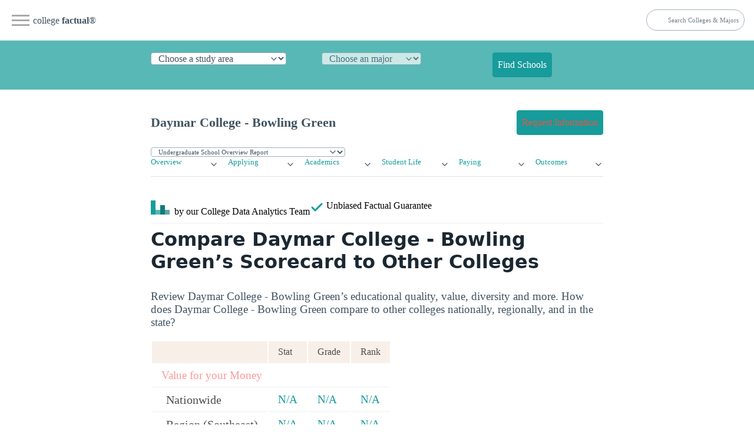

--- FILE ---
content_type: text/html
request_url: https://www.collegefactual.com/colleges/daymar-college-bowling-green/scorecard/
body_size: 13160
content:
<!DOCTYPE html><html lang="en" data-theme="light"><head><meta charset="utf-8"/>
<script>var __ezHttpConsent={setByCat:function(src,tagType,attributes,category,force,customSetScriptFn=null){var setScript=function(){if(force||window.ezTcfConsent[category]){if(typeof customSetScriptFn==='function'){customSetScriptFn();}else{var scriptElement=document.createElement(tagType);scriptElement.src=src;attributes.forEach(function(attr){for(var key in attr){if(attr.hasOwnProperty(key)){scriptElement.setAttribute(key,attr[key]);}}});var firstScript=document.getElementsByTagName(tagType)[0];firstScript.parentNode.insertBefore(scriptElement,firstScript);}}};if(force||(window.ezTcfConsent&&window.ezTcfConsent.loaded)){setScript();}else if(typeof getEzConsentData==="function"){getEzConsentData().then(function(ezTcfConsent){if(ezTcfConsent&&ezTcfConsent.loaded){setScript();}else{console.error("cannot get ez consent data");force=true;setScript();}});}else{force=true;setScript();console.error("getEzConsentData is not a function");}},};</script>
<script>var ezTcfConsent=window.ezTcfConsent?window.ezTcfConsent:{loaded:false,store_info:false,develop_and_improve_services:false,measure_ad_performance:false,measure_content_performance:false,select_basic_ads:false,create_ad_profile:false,select_personalized_ads:false,create_content_profile:false,select_personalized_content:false,understand_audiences:false,use_limited_data_to_select_content:false,};function getEzConsentData(){return new Promise(function(resolve){document.addEventListener("ezConsentEvent",function(event){var ezTcfConsent=event.detail.ezTcfConsent;resolve(ezTcfConsent);});});}</script>
<script>if(typeof _setEzCookies!=='function'){function _setEzCookies(ezConsentData){var cookies=window.ezCookieQueue;for(var i=0;i<cookies.length;i++){var cookie=cookies[i];if(ezConsentData&&ezConsentData.loaded&&ezConsentData[cookie.tcfCategory]){document.cookie=cookie.name+"="+cookie.value;}}}}
window.ezCookieQueue=window.ezCookieQueue||[];if(typeof addEzCookies!=='function'){function addEzCookies(arr){window.ezCookieQueue=[...window.ezCookieQueue,...arr];}}
addEzCookies([{name:"ezoab_25118",value:"mod281; Path=/; Domain=collegefactual.com; Max-Age=7200",tcfCategory:"store_info",isEzoic:"true",},{name:"ezosuibasgeneris-1",value:"b05f44d2-b8f4-448a-5596-bd9476ae1ea8; Path=/; Domain=collegefactual.com; Expires=Mon, 18 Jan 2027 06:43:08 UTC; Secure; SameSite=None",tcfCategory:"understand_audiences",isEzoic:"true",}]);if(window.ezTcfConsent&&window.ezTcfConsent.loaded){_setEzCookies(window.ezTcfConsent);}else if(typeof getEzConsentData==="function"){getEzConsentData().then(function(ezTcfConsent){if(ezTcfConsent&&ezTcfConsent.loaded){_setEzCookies(window.ezTcfConsent);}else{console.error("cannot get ez consent data");_setEzCookies(window.ezTcfConsent);}});}else{console.error("getEzConsentData is not a function");_setEzCookies(window.ezTcfConsent);}</script><script type="text/javascript" data-ezscrex='false' data-cfasync='false'>window._ezaq = Object.assign({"edge_cache_status":12,"edge_response_time":150,"url":"https://www.collegefactual.com/colleges/daymar-college-bowling-green/scorecard/"}, typeof window._ezaq !== "undefined" ? window._ezaq : {});</script><script type="text/javascript" data-ezscrex='false' data-cfasync='false'>window._ezaq = Object.assign({"ab_test_id":"mod281"}, typeof window._ezaq !== "undefined" ? window._ezaq : {});window.__ez=window.__ez||{};window.__ez.tf={};</script><script type="text/javascript" data-ezscrex='false' data-cfasync='false'>window.ezDisableAds = true;</script>
<script data-ezscrex='false' data-cfasync='false' data-pagespeed-no-defer>var __ez=__ez||{};__ez.stms=Date.now();__ez.evt={};__ez.script={};__ez.ck=__ez.ck||{};__ez.template={};__ez.template.isOrig=true;__ez.queue=__ez.queue||function(){var e=0,i=0,t=[],n=!1,o=[],r=[],s=!0,a=function(e,i,n,o,r,s,a){var l=arguments.length>7&&void 0!==arguments[7]?arguments[7]:window,d=this;this.name=e,this.funcName=i,this.parameters=null===n?null:w(n)?n:[n],this.isBlock=o,this.blockedBy=r,this.deleteWhenComplete=s,this.isError=!1,this.isComplete=!1,this.isInitialized=!1,this.proceedIfError=a,this.fWindow=l,this.isTimeDelay=!1,this.process=function(){f("... func = "+e),d.isInitialized=!0,d.isComplete=!0,f("... func.apply: "+e);var i=d.funcName.split("."),n=null,o=this.fWindow||window;i.length>3||(n=3===i.length?o[i[0]][i[1]][i[2]]:2===i.length?o[i[0]][i[1]]:o[d.funcName]),null!=n&&n.apply(null,this.parameters),!0===d.deleteWhenComplete&&delete t[e],!0===d.isBlock&&(f("----- F'D: "+d.name),m())}},l=function(e,i,t,n,o,r,s){var a=arguments.length>7&&void 0!==arguments[7]?arguments[7]:window,l=this;this.name=e,this.path=i,this.async=o,this.defer=r,this.isBlock=t,this.blockedBy=n,this.isInitialized=!1,this.isError=!1,this.isComplete=!1,this.proceedIfError=s,this.fWindow=a,this.isTimeDelay=!1,this.isPath=function(e){return"/"===e[0]&&"/"!==e[1]},this.getSrc=function(e){return void 0!==window.__ezScriptHost&&this.isPath(e)&&"banger.js"!==this.name?window.__ezScriptHost+e:e},this.process=function(){l.isInitialized=!0,f("... file = "+e);var i=this.fWindow?this.fWindow.document:document,t=i.createElement("script");t.src=this.getSrc(this.path),!0===o?t.async=!0:!0===r&&(t.defer=!0),t.onerror=function(){var e={url:window.location.href,name:l.name,path:l.path,user_agent:window.navigator.userAgent};"undefined"!=typeof _ezaq&&(e.pageview_id=_ezaq.page_view_id);var i=encodeURIComponent(JSON.stringify(e)),t=new XMLHttpRequest;t.open("GET","//g.ezoic.net/ezqlog?d="+i,!0),t.send(),f("----- ERR'D: "+l.name),l.isError=!0,!0===l.isBlock&&m()},t.onreadystatechange=t.onload=function(){var e=t.readyState;f("----- F'D: "+l.name),e&&!/loaded|complete/.test(e)||(l.isComplete=!0,!0===l.isBlock&&m())},i.getElementsByTagName("head")[0].appendChild(t)}},d=function(e,i){this.name=e,this.path="",this.async=!1,this.defer=!1,this.isBlock=!1,this.blockedBy=[],this.isInitialized=!0,this.isError=!1,this.isComplete=i,this.proceedIfError=!1,this.isTimeDelay=!1,this.process=function(){}};function c(e,i,n,s,a,d,c,u,f){var m=new l(e,i,n,s,a,d,c,f);!0===u?o[e]=m:r[e]=m,t[e]=m,h(m)}function h(e){!0!==u(e)&&0!=s&&e.process()}function u(e){if(!0===e.isTimeDelay&&!1===n)return f(e.name+" blocked = TIME DELAY!"),!0;if(w(e.blockedBy))for(var i=0;i<e.blockedBy.length;i++){var o=e.blockedBy[i];if(!1===t.hasOwnProperty(o))return f(e.name+" blocked = "+o),!0;if(!0===e.proceedIfError&&!0===t[o].isError)return!1;if(!1===t[o].isComplete)return f(e.name+" blocked = "+o),!0}return!1}function f(e){var i=window.location.href,t=new RegExp("[?&]ezq=([^&#]*)","i").exec(i);"1"===(t?t[1]:null)&&console.debug(e)}function m(){++e>200||(f("let's go"),p(o),p(r))}function p(e){for(var i in e)if(!1!==e.hasOwnProperty(i)){var t=e[i];!0===t.isComplete||u(t)||!0===t.isInitialized||!0===t.isError?!0===t.isError?f(t.name+": error"):!0===t.isComplete?f(t.name+": complete already"):!0===t.isInitialized&&f(t.name+": initialized already"):t.process()}}function w(e){return"[object Array]"==Object.prototype.toString.call(e)}return window.addEventListener("load",(function(){setTimeout((function(){n=!0,f("TDELAY -----"),m()}),5e3)}),!1),{addFile:c,addFileOnce:function(e,i,n,o,r,s,a,l,d){t[e]||c(e,i,n,o,r,s,a,l,d)},addDelayFile:function(e,i){var n=new l(e,i,!1,[],!1,!1,!0);n.isTimeDelay=!0,f(e+" ...  FILE! TDELAY"),r[e]=n,t[e]=n,h(n)},addFunc:function(e,n,s,l,d,c,u,f,m,p){!0===c&&(e=e+"_"+i++);var w=new a(e,n,s,l,d,u,f,p);!0===m?o[e]=w:r[e]=w,t[e]=w,h(w)},addDelayFunc:function(e,i,n){var o=new a(e,i,n,!1,[],!0,!0);o.isTimeDelay=!0,f(e+" ...  FUNCTION! TDELAY"),r[e]=o,t[e]=o,h(o)},items:t,processAll:m,setallowLoad:function(e){s=e},markLoaded:function(e){if(e&&0!==e.length){if(e in t){var i=t[e];!0===i.isComplete?f(i.name+" "+e+": error loaded duplicate"):(i.isComplete=!0,i.isInitialized=!0)}else t[e]=new d(e,!0);f("markLoaded dummyfile: "+t[e].name)}},logWhatsBlocked:function(){for(var e in t)!1!==t.hasOwnProperty(e)&&u(t[e])}}}();__ez.evt.add=function(e,t,n){e.addEventListener?e.addEventListener(t,n,!1):e.attachEvent?e.attachEvent("on"+t,n):e["on"+t]=n()},__ez.evt.remove=function(e,t,n){e.removeEventListener?e.removeEventListener(t,n,!1):e.detachEvent?e.detachEvent("on"+t,n):delete e["on"+t]};__ez.script.add=function(e){var t=document.createElement("script");t.src=e,t.async=!0,t.type="text/javascript",document.getElementsByTagName("head")[0].appendChild(t)};__ez.dot=__ez.dot||{};__ez.queue.addFileOnce('/detroitchicago/boise.js', '/detroitchicago/boise.js?gcb=195-6&cb=5', true, [], true, false, true, false);__ez.queue.addFileOnce('/parsonsmaize/abilene.js', '/parsonsmaize/abilene.js?gcb=195-6&cb=e80eca0cdb', true, [], true, false, true, false);__ez.queue.addFileOnce('/parsonsmaize/mulvane.js', '/parsonsmaize/mulvane.js?gcb=195-6&cb=e75e48eec0', true, ['/parsonsmaize/abilene.js'], true, false, true, false);__ez.queue.addFileOnce('/detroitchicago/birmingham.js', '/detroitchicago/birmingham.js?gcb=195-6&cb=539c47377c', true, ['/parsonsmaize/abilene.js'], true, false, true, false);</script>
<script data-ezscrex="false" type="text/javascript" data-cfasync="false">window._ezaq = Object.assign({"ad_cache_level":0,"adpicker_placement_cnt":0,"ai_placeholder_cache_level":0,"ai_placeholder_placement_cnt":-1,"article_category":"/colleges/profile/scorecard ","domain":"collegefactual.com","domain_id":25118,"ezcache_level":1,"ezcache_skip_code":0,"has_bad_image":0,"has_bad_words":0,"is_sitespeed":0,"lt_cache_level":0,"publish_date":"2013-05-01","response_size":58748,"response_size_orig":52986,"response_time_orig":132,"template_id":5,"url":"https://www.collegefactual.com/colleges/daymar-college-bowling-green/scorecard/","word_count":0,"worst_bad_word_level":0}, typeof window._ezaq !== "undefined" ? window._ezaq : {});__ez.queue.markLoaded('ezaqBaseReady');</script>
<script type='text/javascript' data-ezscrex='false' data-cfasync='false'>
window.ezAnalyticsStatic = true;

function analyticsAddScript(script) {
	var ezDynamic = document.createElement('script');
	ezDynamic.type = 'text/javascript';
	ezDynamic.innerHTML = script;
	document.head.appendChild(ezDynamic);
}
function getCookiesWithPrefix() {
    var allCookies = document.cookie.split(';');
    var cookiesWithPrefix = {};

    for (var i = 0; i < allCookies.length; i++) {
        var cookie = allCookies[i].trim();

        for (var j = 0; j < arguments.length; j++) {
            var prefix = arguments[j];
            if (cookie.indexOf(prefix) === 0) {
                var cookieParts = cookie.split('=');
                var cookieName = cookieParts[0];
                var cookieValue = cookieParts.slice(1).join('=');
                cookiesWithPrefix[cookieName] = decodeURIComponent(cookieValue);
                break; // Once matched, no need to check other prefixes
            }
        }
    }

    return cookiesWithPrefix;
}
function productAnalytics() {
	var d = {"pr":[6,3],"omd5":"eab659d59bd8d3cdd5263ad288dd8c92","nar":"risk score"};
	d.u = _ezaq.url;
	d.p = _ezaq.page_view_id;
	d.v = _ezaq.visit_uuid;
	d.ab = _ezaq.ab_test_id;
	d.e = JSON.stringify(_ezaq);
	d.ref = document.referrer;
	d.c = getCookiesWithPrefix('active_template', 'ez', 'lp_');
	if(typeof ez_utmParams !== 'undefined') {
		d.utm = ez_utmParams;
	}

	var dataText = JSON.stringify(d);
	var xhr = new XMLHttpRequest();
	xhr.open('POST','/ezais/analytics?cb=1', true);
	xhr.onload = function () {
		if (xhr.status!=200) {
            return;
		}

        if(document.readyState !== 'loading') {
            analyticsAddScript(xhr.response);
            return;
        }

        var eventFunc = function() {
            if(document.readyState === 'loading') {
                return;
            }
            document.removeEventListener('readystatechange', eventFunc, false);
            analyticsAddScript(xhr.response);
        };

        document.addEventListener('readystatechange', eventFunc, false);
	};
	xhr.setRequestHeader('Content-Type','text/plain');
	xhr.send(dataText);
}
__ez.queue.addFunc("productAnalytics", "productAnalytics", null, true, ['ezaqBaseReady'], false, false, false, true);
</script><base href="https://www.collegefactual.com/colleges/daymar-college-bowling-green/scorecard/"/><meta name="viewport" content="width=device-width,initial-scale=1"/><title>Compare Daymar College - Bowling Green</title><meta name="description" content="How does Daymar College - Bowling Green&#39;s scorecard measure up? Compare Daymar College - Bowling Green&#39;s educational quality, value, diversity, graduation rates, and more!"/><meta name="robots" content="index, follow"/><meta name="googlebot" content="index, follow"/><meta name="mf-type" content="colleges"/><meta name="mf-template" content="/colleges/profile/scorecard "/><meta name="category" content="/colleges/profile/scorecard "/><meta name="article:section" content="/colleges/profile/scorecard "/><meta name="mf_college_slug" content="daymar-college-bowling-green"/><meta name="”mf_college_name”" content="Daymar College - Bowling Green"/><meta name="”mf_college_alias”" content=""/><script>(function(t,s,o,e,a){t[e]=t[e]||[],t[e].push({'gtm.start':(new Date).getTime(),event:"gtm.js"});var i=s.getElementsByTagName(o)[0],n=s.createElement(o),r=e!="dataLayer"?"&l="+e:'';n.async=!0,n.src="https://www.googletagmanager.com/gtm.js?id="+a+r,i.parentNode.insertBefore(n,i)})(window,document,"script","dataLayer","GTM-PCXLXNH")</script><meta name="theme-color" content="#009999"/><link rel="shortcut icon" href="https://www.collegefactual.com/favicon.ico"/><meta name="theme-color" content="#009999"/><script type="application/ld+json">{"@context":"https://schema.org","@type":"Article","mainEntityOfPage":{"@type":"WebPage","@id":"https:\/\/www.collegefactual.com\/colleges\/daymar-college-bowling-green\/scorecard\/\/"},"url":"https:\/\/www.collegefactual.com\/colleges\/daymar-college-bowling-green\/scorecard\/\/","headline":"Compare Daymar College - Bowling Green","description":"How does Daymar College - Bowling Green\u0027s scorecard measure up? Compare Daymar College - Bowling Green\u0027s educational quality, value, diversity, graduation rates, and more!","datePublished":"2013-05-01T08:00:00-05:00","dateModified":"2023-10-16T18:41:50\u002b00:00","inLanguage":"en-US","wordCount":"100","mainContentOfPage":{"cssSelector":"#main_content"},"publisher":{"@type":"Organization","name":"College Factual","sameAs":["https://twitter.com/CollegeFactual/","https://www.pinterest.com/collegefactual/","https://www.linkedin.com/company/college-factual/","https://plus.google.com/u/0/108455217066876653530/posts"],"logo":{"@type":"ImageObject","url":"https://www.collegefactual.com/assets/images/collegefactual-logo-small.svg"},"url":"https:\/\/www.collegefactual.com"}}</script><meta property="fb:app_id" content="123821471135083"/><meta property="og:url" content="https://www.collegefactual.com/colleges/daymar-college-bowling-green/scorecard/"/><meta property="og:title" content="Compare Daymar College - Bowling Green"/><meta name="twitter:url" content="https://www.collegefactual.com/colleges/daymar-college-bowling-green/scorecard/"/><meta name="twitter:title" content="Compare Daymar College - Bowling Green"/><meta property="og:description" content="How does Daymar College - Bowling Green&#39;s scorecard measure up? Compare Daymar College - Bowling Green&#39;s educational quality, value, diversity, graduation rates, and more!"/><meta name="twitter:description" content="How does Daymar College - Bowling Green&#39;s scorecard measure up? Compare Daymar College - Bowling Green&#39;s educational quality, value, diversity, graduation rates, and more!"/><meta property="og:image" content="https://www.collegefactual.com/_dir-static/img/default_page_share.png"/><meta name="twitter:image" content="https://www.collegefactual.com/_dir-static/img/default_page_share.png"/><link rel="canonical" href="https://www.collegefactual.com/colleges/daymar-college-bowling-green/scorecard/"/><link href="/assets/css/styles.css?v=1697481710" rel="stylesheet"/><link href="/assets/css/legacy.css?v=1697481710" rel="stylesheet"/><script src="https://ajax.googleapis.com/ajax/libs/jquery/2.0.3/jquery.min.js" crossorigin="anonymous"></script>
<script src="https://cdnjs.cloudflare.com/ajax/libs/jquery-cookie/1.3.1/jquery.cookie.min.js" crossorigin="anonymous"></script>
<script src="https://www.collegefactual.com/_dir-static/js/util.min.js?v=20230217"></script>
<script type="text/javascript" src="https://cdnjs.cloudflare.com/ajax/libs/d3/3.4.8/d3.min.js"></script>
<script defer="" src="/assets/js/d3-autodraw-visuals.js?v=1697481710"></script>
<script type="text/javascript" src="/assets/js/d3/cf_v1.0.js"></script><script type='text/javascript'>
var ezoTemplate = 'orig_site';
var ezouid = '1';
var ezoFormfactor = '1';
</script><script data-ezscrex="false" type='text/javascript'>
var soc_app_id = '0';
var did = 25118;
var ezdomain = 'collegefactual.com';
var ezoicSearchable = 1;
</script></head><body><noscript><iframe src="https://www.googletagmanager.com/ns.html?id=GTM-PCXLXNH" height=0 width=0 style=display:none;visibility:hidden></iframe></noscript><div id="nav-container"><div class="bg"></div><div class="nav-icon" tabindex="0"><span class="icon-bar"></span>
<span class="icon-bar"></span>
<span class="icon-bar"></span></div><div id="nav-content" tabindex="0"><ul><li style="white-space:nowrap"><a href="https://www.collegefactual.com" aria-label="Home"><img src="/assets/images/logo-header.svg" alt="College Factual"/>college <strong>factual</strong></a></li><li><a href="/colleges/">Colleges</a></li><li><a href="/majors/">Majors</a></li><li><a href="/rankings/">Rankings</a></li><li class="small"><a href="https://twitter.com/CollegeFactual">Twitter</a><a href="https://www.facebook.com/CollegeFactual">Facebook</a><a href="https://www.pinterest.com/collegefactual/">Pinterest</a></li></ul></div></div><nav class="container-fluid" id="navSite"><ul><li><a href="https://www.collegefactual.com" aria-label="Home" class="brandTitle">college <strong>factual</strong>®</a></li><li><nav aria-label="breadcrumb" class="mHide navBreadcrumb"><ul></ul></nav></li></ul><ul><li><form id="cfSearchForm" method="get" action="https://www.collegefactual.com/search/"><input id="cfSearch" name="cfSearch" type="search" aria-controls="searchResults" aria-label="search" placeholder="Search Colleges &amp; Majors"/></form></li></ul></nav><div id="dpHeader" class="container-fluid"><div class="container"><form action="https://www./majors/" method="post" id="degreePicker" name="degreePicker" class="degreePicker" onsubmit="dpSubmit()"><div id="dpDiv"><div id="cip0div"><label for="cip0" class="cip0"><select id="cip0" name="cip0"><option value="">Choose a study area</option><option value="arts">Art &amp; Design</option><option value="business">Business &amp; Management</option><option value="tech">Computers &amp; Technology</option><option value="law">Criminal Justice &amp; Legal</option><option value="education">Education &amp; Teaching</option><option value="humanities">Liberal Arts &amp; Humanities</option><option value="healthcare">Nursing &amp; Healthcare</option><option value="psychology">Psychology &amp; Counseling</option><option value="stem">Science &amp; Engineering</option><option value="trades">Trades &amp; Careers</option><option value="general">Undecided/General</option></select></label></div><div id="cip2div"><label for="cip2" class="cip2"><select id="cip2" name="cip2" disabled=""><option value="">Choose an major</option></select></label></div><div id="cip6div"><label for="cip6" class="cip6"><select id="cip6" name="cip6" disabled=""><option value="">Choose an emphasis (optional)</option></select></label></div><div style="align-self:flex-end"><button type="submit" id="dpBtn" value="Find Schools" class="contrast dpBtn" disabled="">Find Schools</button></div></div><input type="hidden" name="template" id="template"/>
<input type="hidden" name="offers" id="offers" value="false"/></form></div></div><div id="cfAdBlock-102" class="container-fluid cfAdBlock" style="text-align:center"><span id="ezoic-pub-ad-placeholder-102"></span></div><div class="container" id="navPage"><nav><ul><li><span id="pageTitle">Daymar College - Bowling Green</span></li></ul><ul><li><a href="/colleges/daymar-college-bowling-green/connect.html?return_url=https%3A%2F%2Fwww.collegefactual.com%2Fcolleges%2Fdaymar-college-bowling-green%2Fscorecard%2Findex.html%2F" role="button" class="contrast"><span class="mHide">Request Information</span><span class="dHide">Get Info</span></a></li></ul></nav></div><div id="navPageProgram" class="container"><form id="pageSubItemForm" style="margin:0"><input type="hidden" id="pageURLBase" name="pageURLBase" value="/colleges//academic-life/academic-majors/"/>
<select id="pageSubItemSelect" name="pageSubItemSelect" class="primary outline" style="font-size:.7rem"><option value="colleges">Undergrad Programs</option><option value="graduate-schools">Graduate Programs</option></select></form></div><script type="text/javascript">const pageSubItemForms=document.querySelectorAll("#pageSubItemForm");for(var i=0;i<pageSubItemForms.length;i++)pageSubItemForms[i].pageSubItemSelect.addEventListener("change",function(){var e="https://www.collegefactual.com/colleges/daymar-college-bowling-green/"+this.value+"/";console.log("new_url="+e),window.location.href=e})</script><div class="container" id="navPageMenu"><div class="grid"><div><details role="list"><summary aria-haspopup="listbox" aria-controls="nav-overview" role="link"><a href="https://www.collegefactual.com/colleges/daymar-college-bowling-green/">Overview</a></summary><ul role="listbox"><li><a class="nav-link secondaryItem" href="https://www.collegefactual.com/colleges/daymar-college-bowling-green/rankings/">Rankings</a></li><li><a class="nav-link secondaryItem" href="https://www.collegefactual.com/colleges/daymar-college-bowling-green/overview/location/">Location</a></li><li><a class="nav-link secondaryItem" href="https://www.collegefactual.com/colleges/daymar-college-bowling-green/overview/virtual-tour/">Virtual Tour</a></li><li><a class="nav-link secondaryItem" href="https://www.collegefactual.com/colleges/daymar-college-bowling-green/overview/videos/">Videos</a></li><li><a class="nav-link secondaryItem" href="https://www.collegefactual.com/colleges/daymar-college-bowling-green/scorecard/">Scorecard</a></li></ul></details></div><div><details role="list"><summary aria-haspopup="listbox" aria-controls="nav-applying" role="link"><a href="https://www.collegefactual.com/colleges/daymar-college-bowling-green/applying/">Applying</a></summary><ul role="listbox"><li><a class="nav-link secondaryItem" href="https://www.collegefactual.com/colleges/daymar-college-bowling-green/applying/admission-applications/">Applications</a></li><li><a class="nav-link secondaryItem" href="https://www.collegefactual.com/colleges/daymar-college-bowling-green/applying/entering-class-stats/">Entering Class Stats</a></li></ul></details></div><div><details role="list"><summary aria-haspopup="listbox" aria-controls="nav-academic-life" role="link"><a href="https://www.collegefactual.com/colleges/daymar-college-bowling-green/academic-life/">Academics</a></summary><ul role="listbox"><li><a class="nav-link secondaryItem" href="https://www.collegefactual.com/colleges/daymar-college-bowling-green/academic-life/accreditation/">Accreditation</a></li><li><a class="nav-link secondaryItem" href="https://www.collegefactual.com/colleges/daymar-college-bowling-green/academic-life/faculty-composition/">Faculty Composition</a></li><li><a class="nav-link secondaryItem" href="https://www.collegefactual.com/colleges/daymar-college-bowling-green/academic-life/academic-majors/">Majors</a></li><li><a class="nav-link secondaryItem" href="https://www.collegefactual.com/colleges/daymar-college-bowling-green/academic-life/distance-learning/">Distance Learning</a></li></ul></details></div><div><details role="list"><summary aria-haspopup="listbox" aria-controls="nav-student-life" role="link"><a href="https://www.collegefactual.com/colleges/daymar-college-bowling-green/student-life/">Student Life</a></summary><ul role="listbox"><li><a class="nav-link secondaryItem" href="https://www.collegefactual.com/colleges/daymar-college-bowling-green/student-life/diversity/">Diversity</a></li><li><a class="nav-link secondaryItem" href="https://www.collegefactual.com/colleges/daymar-college-bowling-green/student-life/international/">International</a></li><li><a class="nav-link secondaryItem" href="https://www.collegefactual.com/colleges/daymar-college-bowling-green/student-life/crime/">Crime</a></li><li><a class="nav-link secondaryItem" href="https://www.collegefactual.com/colleges/daymar-college-bowling-green/student-life/sports/">Sports</a></li><li><a class="nav-link secondaryItem" href="https://www.collegefactual.com/colleges/daymar-college-bowling-green/student-life/veterans/">Veterans</a></li></ul></details></div><div><details role="list"><summary aria-haspopup="listbox" aria-controls="nav-paying" role="link"><a href="https://www.collegefactual.com/colleges/daymar-college-bowling-green/paying-for-college/">Paying</a></summary><ul role="listbox"><li><a class="nav-link secondaryItem" href="https://www.collegefactual.com/colleges/daymar-college-bowling-green/paying-for-college/tuition-and-fees/">Tuition And Fees</a></li><li><a class="nav-link secondaryItem" href="https://www.collegefactual.com/colleges/daymar-college-bowling-green/paying-for-college/room-and-board/">Room And Board</a></li><li><a class="nav-link secondaryItem" href="https://www.collegefactual.com/colleges/daymar-college-bowling-green/paying-for-college/financial-aid/">Financial Aid</a></li><li><a class="nav-link secondaryItem" href="https://www.collegefactual.com/colleges/daymar-college-bowling-green/paying-for-college/net-price/">Net Price</a></li><li><a class="nav-link secondaryItem" href="https://www.collegefactual.com/colleges/daymar-college-bowling-green/paying-for-college/veterans/">Veterans</a></li><li><a class="nav-link secondaryItem" href="https://www.collegefactual.com/colleges/daymar-college-bowling-green/paying-for-college/value-for-your-money/">Value</a></li></ul></details></div><div><details role="list"><summary aria-haspopup="listbox" aria-controls="nav-outcomes" role="link"><a href="https://www.collegefactual.com/colleges/daymar-college-bowling-green/outcomes/">Outcomes</a></summary><ul role="listbox"><li><a class="nav-link secondaryItem" href="https://www.collegefactual.com/colleges/daymar-college-bowling-green/outcomes/graduation-and-retention/">Graduation &amp; Retention</a></li><li><a class="nav-link secondaryItem" href="https://www.collegefactual.com/colleges/daymar-college-bowling-green/outcomes/student-loan-debt/">Loan Debt</a></li><li><a class="nav-link secondaryItem" href="https://www.collegefactual.com/colleges/daymar-college-bowling-green/outcomes/return-on-investment/">Return On Investment</a></li></ul></details></div></div></div><div id="byline" class="container"><div><img src="/assets/images/logo-header.svg" alt="College Factual"/> <span class="mHide"> by our College </span>Data Analytics Team</div><div id="fact-check">      <span class="mHide"> Unbiased </span>Factual Guarantee</div></div><div class="container"><hr/><h1 id="compare-daymar-college---bowling-greens-scorecard-to-other-colleges">Compare Daymar College - Bowling Green’s Scorecard to Other Colleges</h1><p>Review Daymar College - Bowling Green’s educational quality, value, diversity and more. How does Daymar College - Bowling Green compare to other colleges nationally, regionally, and in the state?</p><table class="table table-striped"><tbody><tr style="font-weight:700;font-size:20px;background-color:#f8f0e8;color:#4b4f53"><td></td><td class="hidden-phone" style="color:#4b4f53;font-size:16px;line-height:20px!important">Stat</td><td style="color:#4b4f53;font-size:16px;line-height:20px!important">Grade</td><td class="hidden-phone" style="color:#4b4f53;font-size:16px;line-height:20px!important">Rank</td></tr><tr><td colspan="4" style="color:#f99">Value for your Money</td></tr><tr><td style="font-size:20px;color:#4b4f53;padding-left:24px" data-bhtrackregion="MetricName"><a href="https://www.collegefactual.com/colleges/daymar-college-bowling-green/paying-for-college/value-for-your-money/#ValueDependsOnNetPrice" style="color:#4b4f53">Nationwide</a></td><td class="hidden-phone" data-bhtrackregion="MetricStat"><a href="https://www.collegefactual.com/colleges/daymar-college-bowling-green/paying-for-college/value-for-your-money/#ValueDependsOnNetPrice">N/A</a></td><td data-bhtrackregion="MetricGrade"><a href="https://www.collegefactual.com/colleges/daymar-college-bowling-green/paying-for-college/value-for-your-money/#ValueDependsOnNetPrice">N/A</a></td><td class="hidden-phone" data-bhtrackregion="MetricRank"><a href="https://www.collegefactual.com/rankings/best-colleges-for-money/#">N/A</a></td></tr><tr><td style="font-size:20px;color:#4b4f53;padding-left:24px" data-bhtrackregion="MetricName"><a href="https://www.collegefactual.com/colleges/daymar-college-bowling-green/paying-for-college/value-for-your-money/#ValueDependsOnNetPrice" style="color:#4b4f53">Region (Southeast)</a></td><td class="hidden-phone" data-bhtrackregion="MetricStat"><a href="https://www.collegefactual.com/colleges/daymar-college-bowling-green/paying-for-college/value-for-your-money/#ValueDependsOnNetPrice">N/A</a></td><td data-bhtrackregion="MetricGrade"><a href="https://www.collegefactual.com/colleges/daymar-college-bowling-green/paying-for-college/value-for-your-money/#ValueDependsOnNetPrice">N/A</a></td><td class="hidden-phone" data-bhtrackregion="MetricRank"><a href="https://www.collegefactual.com/rankings/best-colleges-for-money/southeast/#">N/A</a></td></tr><tr><td style="font-size:20px;color:#4b4f53;padding-left:24px" data-bhtrackregion="MetricName"><a href="https://www.collegefactual.com/colleges/daymar-college-bowling-green/paying-for-college/value-for-your-money/#ValueDependsOnNetPrice" style="color:#4b4f53">State (Kentucky)</a></td><td class="hidden-phone" data-bhtrackregion="MetricStat"><a href="https://www.collegefactual.com/colleges/daymar-college-bowling-green/paying-for-college/value-for-your-money/#ValueDependsOnNetPrice">N/A</a></td><td data-bhtrackregion="MetricGrade"><a href="https://www.collegefactual.com/colleges/daymar-college-bowling-green/paying-for-college/value-for-your-money/#ValueDependsOnNetPrice">N/A</a></td><td class="hidden-phone" data-bhtrackregion="MetricRank"><a href="https://www.collegefactual.com/rankings/best-colleges-for-money/southeast/kentucky/#">N/A</a></td></tr></tbody></table><table class="table table-striped"><tbody><tr><td colspan="4" style="color:#f99">Student Body Caliber</td></tr><tr><td style="font-size:20px;color:#4b4f53;padding-left:24px" data-bhtrackregion="MetricName"><a href="https://www.collegefactual.com/colleges/daymar-college-bowling-green/applying/entering-class-stats/#Selectivity" style="color:#4b4f53">Admissions Selectivity</a></td><td class="hidden-phone" data-bhtrackregion="MetricStat"><a href="https://www.collegefactual.com/colleges/daymar-college-bowling-green/applying/entering-class-stats/#Selectivity">94.4%</a></td><td data-bhtrackregion="MetricGrade"><a href="https://www.collegefactual.com/colleges/daymar-college-bowling-green/applying/entering-class-stats/#Selectivity">C+</a></td><td class="hidden-phone" data-bhtrackregion="MetricRank"><a href="https://www.collegefactual.com/colleges/daymar-college-bowling-green/applying/entering-class-stats/#Selectivity">1,672 of 3,678</a></td></tr><tr><td style="font-size:20px;color:#4b4f53;padding-left:24px" data-bhtrackregion="MetricName"><a href="https://www.collegefactual.com/colleges/daymar-college-bowling-green/applying/entering-class-stats/#TestScores" style="color:#4b4f53">Average Combined Old SAT Score (Math &amp; Reading)</a></td><td class="hidden-phone" data-bhtrackregion="MetricStat"><a href="https://www.collegefactual.com/colleges/daymar-college-bowling-green/applying/entering-class-stats/#TestScores">N/A</a></td><td data-bhtrackregion="MetricGrade"><a href="https://www.collegefactual.com/colleges/daymar-college-bowling-green/applying/entering-class-stats/#TestScores">N/A</a></td><td class="hidden-phone" data-bhtrackregion="MetricRank"><a href="https://www.collegefactual.com/colleges/daymar-college-bowling-green/applying/entering-class-stats/#TestScores">N/A</a></td></tr><tr><td style="font-size:20px;color:#4b4f53;padding-left:24px" data-bhtrackregion="MetricName"><a href="https://www.collegefactual.com/colleges/daymar-college-bowling-green/applying/entering-class-stats/#TestScores" style="color:#4b4f53">Average Combined New SAT Score</a></td><td class="hidden-phone" data-bhtrackregion="MetricStat"><a href="https://www.collegefactual.com/colleges/daymar-college-bowling-green/applying/entering-class-stats/#TestScores">N/A</a></td><td data-bhtrackregion="MetricGrade"><a href="https://www.collegefactual.com/colleges/daymar-college-bowling-green/applying/entering-class-stats/#TestScores">N/A</a></td><td class="hidden-phone" data-bhtrackregion="MetricRank"><a href="https://www.collegefactual.com/colleges/daymar-college-bowling-green/applying/entering-class-stats/#TestScores">N/A</a></td></tr><tr><td colspan="4" style="color:#f99">Educational Resources</td></tr><tr><td style="font-size:20px;color:#4b4f53;padding-left:24px" data-bhtrackregion="MetricName"><a href="https://www.collegefactual.com/colleges/daymar-college-bowling-green/academic-life/faculty-composition/#StudentFacultyRatio" style="color:#4b4f53">Student to Faculty Ratio</a></td><td class="hidden-phone" data-bhtrackregion="MetricStat"><a href="https://www.collegefactual.com/colleges/daymar-college-bowling-green/academic-life/faculty-composition/#StudentFacultyRatio">15 : 1</a></td><td data-bhtrackregion="MetricGrade"><a href="https://www.collegefactual.com/colleges/daymar-college-bowling-green/academic-life/faculty-composition/#StudentFacultyRatio">C</a></td><td class="hidden-phone" data-bhtrackregion="MetricRank"><a href="https://www.collegefactual.com/colleges/daymar-college-bowling-green/academic-life/faculty-composition/#StudentFacultyRatio">1,906 of 3,794</a></td></tr><tr><td style="font-size:20px;color:#4b4f53;padding-left:24px" data-bhtrackregion="MetricName"><a href="https://www.collegefactual.com/colleges/daymar-college-bowling-green/academic-life/faculty-composition/#FullTimeTeachers" style="color:#4b4f53">Percentage of Full-Time Teachers</a></td><td class="hidden-phone" data-bhtrackregion="MetricStat"><a href="https://www.collegefactual.com/colleges/daymar-college-bowling-green/academic-life/faculty-composition/#FullTimeTeachers">20.0%</a></td><td data-bhtrackregion="MetricGrade"><a href="https://www.collegefactual.com/colleges/daymar-college-bowling-green/academic-life/faculty-composition/#FullTimeTeachers">F+</a></td><td class="hidden-phone" data-bhtrackregion="MetricRank"><a href="https://www.collegefactual.com/colleges/daymar-college-bowling-green/academic-life/faculty-composition/#FullTimeTeachers">3,460 of 4,040</a></td></tr><tr><td style="font-size:20px;color:#4b4f53;padding-left:24px" data-bhtrackregion="MetricName"><a href="https://www.collegefactual.com/colleges/daymar-college-bowling-green/academic-life/faculty-composition/#FullTimeTeachers" style="color:#4b4f53">Average Faculty Compensation</a></td><td class="hidden-phone" data-bhtrackregion="MetricStat"><a href="https://www.collegefactual.com/colleges/daymar-college-bowling-green/academic-life/faculty-composition/#FullTimeTeachers">$4,165</a></td><td data-bhtrackregion="MetricGrade"><a href="https://www.collegefactual.com/colleges/daymar-college-bowling-green/academic-life/faculty-composition/#FullTimeTeachers">F</a></td><td class="hidden-phone" data-bhtrackregion="MetricRank"><a href="https://www.collegefactual.com/colleges/daymar-college-bowling-green/academic-life/faculty-composition/#FullTimeTeachers">2,104 of 2,371</a></td></tr><tr><td style="font-size:20px;color:#4b4f53;padding-left:24px" data-bhtrackregion="MetricName"><a href="https://www.collegefactual.com/colleges/daymar-college-bowling-green/academic-life/" style="color:#4b4f53">Expenditures per Student</a></td><td class="hidden-phone" data-bhtrackregion="MetricStat"><a href="https://www.collegefactual.com/colleges/daymar-college-bowling-green/academic-life/">$5,715</a></td><td data-bhtrackregion="MetricGrade"><a href="https://www.collegefactual.com/colleges/daymar-college-bowling-green/academic-life/">D-</a></td><td class="hidden-phone" data-bhtrackregion="MetricRank"><a href="https://www.collegefactual.com/colleges/daymar-college-bowling-green/academic-life/">1,956 of 2,572</a></td></tr><tr><td colspan="4" style="color:#f99">Degree Completion</td></tr><tr><td style="font-size:20px;color:#4b4f53;padding-left:24px" data-bhtrackregion="MetricName"><a href="https://www.collegefactual.com/colleges/daymar-college-bowling-green/academic-life/graduation-and-retention/#FreshmenRetention" style="color:#4b4f53">Freshman Retention Rate</a></td><td class="hidden-phone" data-bhtrackregion="MetricStat"><a href="https://www.collegefactual.com/colleges/daymar-college-bowling-green/academic-life/graduation-and-retention/#FreshmenRetention">N/A</a></td><td data-bhtrackregion="MetricGrade"><a href="https://www.collegefactual.com/colleges/daymar-college-bowling-green/academic-life/graduation-and-retention/#FreshmenRetention">N/A</a></td><td class="hidden-phone" data-bhtrackregion="MetricRank"><a href="https://www.collegefactual.com/colleges/daymar-college-bowling-green/academic-life/graduation-and-retention/#FreshmenRetention">N/A</a></td></tr><tr><td style="font-size:20px;color:#4b4f53;padding-left:24px" data-bhtrackregion="MetricName"><a href="https://www.collegefactual.com/colleges/daymar-college-bowling-green/academic-life/graduation-and-retention/#GraduationRate" style="color:#4b4f53">Graduation Rate</a></td><td class="hidden-phone" data-bhtrackregion="MetricStat"><a href="https://www.collegefactual.com/colleges/daymar-college-bowling-green/academic-life/graduation-and-retention/#GraduationRate">40.0%</a></td><td data-bhtrackregion="MetricGrade"><a href="https://www.collegefactual.com/colleges/daymar-college-bowling-green/academic-life/graduation-and-retention/#GraduationRate">D+</a></td><td class="hidden-phone" data-bhtrackregion="MetricRank"><a href="https://www.collegefactual.com/colleges/daymar-college-bowling-green/academic-life/graduation-and-retention/#GraduationRate">1,997 of 3,271</a></td></tr><tr><td style="font-size:20px;color:#4b4f53;padding-left:24px" data-bhtrackregion="MetricName"><a href="https://www.collegefactual.com/colleges/daymar-college-bowling-green/academic-life/graduation-and-retention/#GraduationRate" style="color:#4b4f53">Graduation Rate Boost</a></td><td class="hidden-phone" data-bhtrackregion="MetricStat"><a href="https://www.collegefactual.com/colleges/daymar-college-bowling-green/academic-life/graduation-and-retention/#GraduationRate">Better Than Expected</a></td><td data-bhtrackregion="MetricGrade"><a href="https://www.collegefactual.com/colleges/daymar-college-bowling-green/academic-life/graduation-and-retention/#GraduationRate">A+</a></td><td class="hidden-phone" data-bhtrackregion="MetricRank"><a href="https://www.collegefactual.com/colleges/daymar-college-bowling-green/academic-life/graduation-and-retention/#GraduationRate">7 of 2,108</a></td></tr><tr id="PostGraduationEarnings"><td colspan="4" style="color:#f99">Post Graduation Earnings</td></tr><tr><td style="font-size:20px;color:#4b4f53;padding-left:24px" data-bhtrackregion="MetricName"><a href="https://www.collegefactual.com/colleges/daymar-college-bowling-green/academic-life/academic-majors/#ProgramListing" style="color:#4b4f53">Average Following Graduation</a></td><td class="hidden-phone" data-bhtrackregion="MetricStat"><div class="mfRegisteredShow"><a href="https://www.collegefactual.com/colleges/daymar-college-bowling-green/academic-life/academic-majors/#ProgramListing">$21,000</a></div><div class="mfRegisteredHide btnMFRegisterBehavior" data-bhtrackregion="regToUnlock"><a class="regToUnlock" title="click to register and unlock" href="javascript:void(0);"><i class="icon-lock"></i></a></div></td><td data-bhtrackregion="MetricGrade"><a href="https://www.collegefactual.com/colleges/daymar-college-bowling-green/academic-life/academic-majors/#ProgramListing">F-</a></td><td class="hidden-phone" data-bhtrackregion="MetricRank"><div class="mfRegisteredShow"><a href="https://www.collegefactual.com/colleges/daymar-college-bowling-green/academic-life/academic-majors/#ProgramListing">3,294 of 3,458</a></div><div class="mfRegisteredHide btnMFRegisterBehavior" data-bhtrackregion="regToUnlock"><a class="regToUnlock" title="click to register and unlock" href="javascript:void(0);"><i class="icon-lock"></i></a></div></td></tr><tr><td style="font-size:20px;color:#4b4f53;padding-left:24px" data-bhtrackregion="MetricName"><a href="https://www.collegefactual.com/colleges/daymar-college-bowling-green/academic-life/academic-majors/#ProgramListing" style="color:#4b4f53">Boost Following Graduation</a></td><td class="hidden-phone" data-bhtrackregion="MetricStat"><div class="mfRegisteredShow"><a href="https://www.collegefactual.com/colleges/daymar-college-bowling-green/academic-life/academic-majors/#ProgramListing">N/A</a></div><div class="mfRegisteredHide btnMFRegisterBehavior" data-bhtrackregion="regToUnlock"><a class="regToUnlock" title="click to register and unlock" href="javascript:void(0);"><i class="icon-lock"></i></a></div></td><td data-bhtrackregion="MetricGrade"><a href="https://www.collegefactual.com/colleges/daymar-college-bowling-green/academic-life/academic-majors/#ProgramListing">N/A</a></td><td class="hidden-phone" data-bhtrackregion="MetricRank"><div class="mfRegisteredShow"><a href="https://www.collegefactual.com/colleges/daymar-college-bowling-green/academic-life/academic-majors/#ProgramListing">N/A</a></div><div class="mfRegisteredHide btnMFRegisterBehavior" data-bhtrackregion="regToUnlock"><a class="regToUnlock" title="click to register and unlock" href="javascript:void(0);"><i class="icon-lock"></i></a></div></td></tr><tr><td style="font-size:20px;color:#4b4f53;padding-left:24px" data-bhtrackregion="MetricName"><a href="https://www.collegefactual.com/colleges/daymar-college-bowling-green/academic-life/academic-majors/#ProgramListing" style="color:#4b4f53">Average Mid-Career</a></td><td class="hidden-phone" data-bhtrackregion="MetricStat"><div class="mfRegisteredShow"><a href="https://www.collegefactual.com/colleges/daymar-college-bowling-green/academic-life/academic-majors/#ProgramListing">$26,000</a></div><div class="mfRegisteredHide btnMFRegisterBehavior" data-bhtrackregion="regToUnlock"><a class="regToUnlock" title="click to register and unlock" href="javascript:void(0);"><i class="icon-lock"></i></a></div></td><td data-bhtrackregion="MetricGrade"><a href="https://www.collegefactual.com/colleges/daymar-college-bowling-green/academic-life/academic-majors/#ProgramListing">F-</a></td><td class="hidden-phone" data-bhtrackregion="MetricRank"><div class="mfRegisteredShow"><a href="https://www.collegefactual.com/colleges/daymar-college-bowling-green/academic-life/academic-majors/#ProgramListing">3,230 of 3,458</a></div><div class="mfRegisteredHide btnMFRegisterBehavior" data-bhtrackregion="regToUnlock"><a class="regToUnlock" title="click to register and unlock" href="javascript:void(0);"><i class="icon-lock"></i></a></div></td></tr><tr><td style="font-size:20px;color:#4b4f53;padding-left:24px" data-bhtrackregion="MetricName"><a href="https://www.collegefactual.com/colleges/daymar-college-bowling-green/academic-life/academic-majors/#ProgramListing" style="color:#4b4f53">Boost Mid-Career</a></td><td class="hidden-phone" data-bhtrackregion="MetricStat"><div class="mfRegisteredShow"><a href="https://www.collegefactual.com/colleges/daymar-college-bowling-green/academic-life/academic-majors/#ProgramListing">N/A</a></div><div class="mfRegisteredHide btnMFRegisterBehavior" data-bhtrackregion="regToUnlock"><a class="regToUnlock" title="click to register and unlock" href="javascript:void(0);"><i class="icon-lock"></i></a></div></td><td data-bhtrackregion="MetricGrade"><a href="https://www.collegefactual.com/colleges/daymar-college-bowling-green/academic-life/academic-majors/#ProgramListing">N/A</a></td><td class="hidden-phone" data-bhtrackregion="MetricRank"><div class="mfRegisteredShow"><a href="https://www.collegefactual.com/colleges/daymar-college-bowling-green/academic-life/academic-majors/#ProgramListing">N/A</a></div><div class="mfRegisteredHide btnMFRegisterBehavior" data-bhtrackregion="regToUnlock"><a class="regToUnlock" title="click to register and unlock" href="javascript:void(0);"><i class="icon-lock"></i></a></div></td></tr><tr><td style="font-size:20px;color:#4b4f53;padding-left:24px" data-bhtrackregion="MetricName"><a href="https://www.collegefactual.com/colleges/daymar-college-bowling-green/paying-for-college/student-loan-debt/#DefaultRate" style="color:#4b4f53">Student Loan Default Rate</a></td><td class="hidden-phone" data-bhtrackregion="MetricStat"><div class="mfRegisteredShow"><a href="https://www.collegefactual.com/colleges/daymar-college-bowling-green/paying-for-college/student-loan-debt/#DefaultRate">N/A</a></div><div class="mfRegisteredHide btnMFRegisterBehavior" data-bhtrackregion="regToUnlock"><a class="regToUnlock" title="click to register and unlock" href="javascript:void(0);"><i class="icon-lock"></i></a></div></td><td data-bhtrackregion="MetricGrade"><a href="https://www.collegefactual.com/colleges/daymar-college-bowling-green/paying-for-college/student-loan-debt/#DefaultRate">N/A</a></td><td class="hidden-phone" data-bhtrackregion="MetricRank"><div class="mfRegisteredShow"><a href="https://www.collegefactual.com/colleges/daymar-college-bowling-green/paying-for-college/student-loan-debt/#DefaultRate">N/A</a></div><div class="mfRegisteredHide btnMFRegisterBehavior" data-bhtrackregion="regToUnlock"><a class="regToUnlock" title="click to register and unlock" href="javascript:void(0);"><i class="icon-lock"></i></a></div></td></tr><tr><td colspan="4" style="color:#f99">Diversity</td></tr><tr><td style="font-size:20px;color:#4b4f53;padding-left:24px" data-bhtrackregion="MetricName"><a href="https://www.collegefactual.com/colleges/daymar-college-bowling-green/student-life/diversity/#EthnicDiversity" style="color:#4b4f53">Ethnic Diversity</a></td><td class="hidden-phone" data-bhtrackregion="MetricStat"><a href="https://www.collegefactual.com/colleges/daymar-college-bowling-green/student-life/diversity/#EthnicDiversity">Good</a></td><td data-bhtrackregion="MetricGrade"><a href="https://www.collegefactual.com/colleges/daymar-college-bowling-green/student-life/diversity/#EthnicDiversity">B+</a></td><td class="hidden-phone" data-bhtrackregion="MetricRank"><a href="https://www.collegefactual.com/colleges/daymar-college-bowling-green/student-life/diversity/#EthnicDiversity">1,102 of 3,732</a></td></tr><tr><td style="font-size:20px;color:#4b4f53;padding-left:24px" data-bhtrackregion="MetricName"><a href="https://www.collegefactual.com/colleges/daymar-college-bowling-green/student-life/diversity/#GenderDiversity" style="color:#4b4f53">Male to Female Diversity</a></td><td class="hidden-phone" data-bhtrackregion="MetricStat"><a href="https://www.collegefactual.com/colleges/daymar-college-bowling-green/student-life/diversity/#GenderDiversity">Low</a></td><td data-bhtrackregion="MetricGrade"><a href="https://www.collegefactual.com/colleges/daymar-college-bowling-green/student-life/diversity/#GenderDiversity">D</a></td><td class="hidden-phone" data-bhtrackregion="MetricRank"><a href="https://www.collegefactual.com/colleges/daymar-college-bowling-green/student-life/diversity/#GenderDiversity">3,198 of 3,732</a></td></tr><tr><td style="font-size:20px;color:#4b4f53;padding-left:24px" data-bhtrackregion="MetricName"><a href="https://www.collegefactual.com/colleges/daymar-college-bowling-green/student-life/diversity/#GeographicDiversity" style="color:#4b4f53">Geographic Diversity</a></td><td class="hidden-phone" data-bhtrackregion="MetricStat"><a href="https://www.collegefactual.com/colleges/daymar-college-bowling-green/student-life/diversity/#GeographicDiversity">Low</a></td><td data-bhtrackregion="MetricGrade"><a href="https://www.collegefactual.com/colleges/daymar-college-bowling-green/student-life/diversity/#GeographicDiversity">D</a></td><td class="hidden-phone" data-bhtrackregion="MetricRank"><a href="https://www.collegefactual.com/colleges/daymar-college-bowling-green/student-life/diversity/#GeographicDiversity">2,431 of 3,452</a></td></tr></tbody></table></div><div class="container-fluid" style="margin-top:20px;border-top:1px solid #ccc"><div class="container" style="padding:20px 0 0"><h4>Popular Reports</h4><details><summary><strong>College Rankings</strong></summary><div class="grid"><div><strong>Ranking Types</strong><aside><nav class="footerNav"><ul><li><a href="/rankings/best-colleges/">Quality</a></li><li><a href="/rankings/best-colleges-for-money/">Value</a></li><li><a href="/rankings/non-traditional/">Adults</a></li><li><a href="/rankings/veterans/">Veterans</a></li><li><a href="/rankings/sports/">Athletes</a></li><li><a href="/rankings/international/">International</a></li><li><a href="/rankings/religion/">Religion</a></li><li><a href="/rankings/diversity/">Diversity</a></li><li><a href="/rankings/">all rankings</a></li></ul></nav></aside></div><div><strong>Athletes</strong><aside><nav class="footerNav"><ul><li><a href="/rankings/sports/basketball-men/division1/">Men&#39;s D1 Basketball</a></li><li><a href="/rankings/sports/baseball-men/division1">Men&#39;s D1 Baseball</a></li><li><a href="/rankings/sports/football-men/division1-alt/">Men&#39;s FBS Football</a></li><li><a href="/rankings/sports/icehockey-men/division1/">Men&#39;s D1 Ice Hockey</a></li><li><a href="/rankings/sports/soccer-men/division1/">Men&#39;s D1 Soccer</a></li><li><a href="/rankings/sports/soccer-women/division1">Women&#39;s D1 Soccer</a></li><li><a href="/rankings/sports/swimming-women/division1">Women&#39;s D1 Swimming</a></li><li><a href="/rankings/sports/softball-women/division1">Women&#39;s D1 Softball</a></li><li><a href="/rankings/sports/">all 26 sports &amp; divisions...</a></li></ul></nav></aside></div><div><strong>Students From</strong><aside><nav class="footerNav"><ul><li><a href="/rankings/international/canada/">Canada</a></li><li><a href="/rankings/international/china/">China</a></li><li><a href="/rankings/international/india/">India</a></li><li><a href="/rankings/international/iran/">Iran</a></li><li><a href="/rankings/international/japan/">Japan</a></li><li><a href="/rankings/international/saudi-arabia/">Saudi Arabia</a></li><li><a href="/rankings/international/taiwan/">Taiwan</a></li><li><a href="/rankings/international/vietnam/">Vietnam</a></li><li><a href="/rankings/international/">all 50 countries...</a></li></ul></nav></aside></div></div></details><details><summary><strong>Best by Location</strong></summary><div class="grid"><div><strong>Regions</strong><aside><nav class="footerNav"><ul><li><a href="/rankings/best-colleges/far-western-us/">Far Western US</a></li><li><a href="/rankings/best-colleges/great-lakes/">Great Lakes</a></li><li><a href="/rankings/best-colleges/middle-atlantic/">Middle Atlantic</a></li><li><a href="/rankings/best-colleges/new-england/">New England</a></li><li><a href="/rankings/best-colleges/the-plains-states/">Plains States</a></li><li><a href="/rankings/best-colleges/rocky-mountains/">Rocky Mountains</a></li><li><a href="/rankings/best-colleges/southeast/">Southeast</a></li><li><a href="/rankings/best-colleges/southeast/">Southwest</a></li></ul></nav></aside></div><div><aside><strong>Popular States</strong><nav class="footerNav"><ul><li><a href="/rankings/best-colleges/far-western-us/california/">California</a></li><li><a href="/rankings/best-colleges/far-western-us/colorado/">Colorado</a></li><li><a href="/rankings/best-colleges/southeast/florida/">Florida</a></li><li><a href="/rankings/best-colleges/southeast/georgia/">Georgia</a></li><li><a href="/rankings/best-colleges/great-lakes/illinois/">Illinois</a></li><li><a href="/rankings/best-colleges/southeast/massachusetts/">Massachusetts</a></li><li><a href="/rankings/best-colleges/southeast/michigan/">Michigan</a></li></ul></nav></aside></div><div><aside><nav class="footerNav"><ul><li><a href="/rankings/best-colleges/southeast/new-jersey/">New Jersey</a></li><li><a href="/rankings/best-colleges/middle-atlantic/new-york/">New York</a></li><li><a href="/rankings/best-colleges/southeast/north-carolina/">North Carolina</a></li><li><a href="/rankings/best-colleges/great-lakes/ohio/">Ohio</a></li><li><a href="/rankings/best-colleges/middle-atlantic/pennsylvania/">Pennsylvania</a></li><li><a href="/rankings/best-colleges/southwest/texas/">Texas</a></li><li><a href="/rankings/best-colleges/southeast/virginia/">Virginia</a></li><li><a href="/rankings/best-colleges/southeast/washington/">Washington</a></li></ul></nav></aside></div></div></details><details><summary><strong>Degree Guides by Major</strong></summary><div class="grid"><div><strong>Fields of Study</strong><aside><nav class="footerNav"><ul><li><a href="/majors/architecture-and-related-services/">Architecture</a></li><li><a href="/majors/business-management-marketing-sales/">Business</a></li><li><a href="/majors/communication-journalism-media/">Communications</a></li><li><a href="/majors/construction-trades/">Construction</a></li><li><a href="/majors/education/">Education &amp; Teaching</a></li><li><a href="/majors/engineering/">Engineering</a></li><li><a href="/majors/health-care-professions/">Healthcare</a></li><li><a href="/majors/computer-information-sciences/">IT &amp; Computers</a></li><li><a href="/majors/legal-studies-and-professions/">Law</a></li><li><a href="/majors/mathematics-and-statistics/">Mathematics</a></li><li><a href="/majors/physical-sciences/">Physical Sciences</a></li><li><a href="/majors/psychology/">Psychology</a></li><li><a href="/majors/social-sciences/">Social Sciences</a></li><li><a href="/majors/visual-and-performing-arts/">Visual &amp; Performing Arts</a></li><li><a href="/majors/">all fields...</a></li></ul></nav></aside></div><div><strong>Popular Majors</strong><aside><nav class="footerNav"><ul><li><a href="/majors/business-management-marketing-sales/accounting/">Accounting</a></li><li><a href="/majors/engineering/aerospace-and-aeronautical-engineering/">Aerospace Engineering</a></li><li><a href="/majors/biological-biomedical-sciences/general-biology/">Biology</a></li><li><a href="/majors/business-management-marketing-sales/business-administration-and-management/">Business Administration</a></li><li><a href="/majors/computer-information-sciences/computer-science/">Computer Science</a></li><li><a href="/majors/computer-information-sciences/computer-information-systems-cis/">Computer Information Systems</a></li><li><a href="/majors/construction-trades/rankings/top-ranked/">Construction Trades</a></li><li><a href="/majors/protective-security-safety-services/criminal-justice-and-corrections/">Criminal Justice</a></li><li><a href="/majors/multi-interdisciplinary-studies/data-science/">Data Science</a></li><li><a href="/majors/social-sciences/economics/">Economics</a></li><li><a href="/majors/business-management-marketing-sales/entrepreneurial-studies/">Entrepreneurship</a></li><li><a href="/majors/natural-resources-conservation/natural-resources-conservation/">Environmental Science</a></li><li><a href="/majors/business-management-marketing-sales/finance-financial-management/">Finance</a></li><li><a href="/majors/visual-and-performing-arts/design-and-applied-arts/graphic-design/">Graphic Design</a></li><li><a href="/majors/health-care-professions/health-medical-administrative-services/">Healthcare Administration</a></li></ul></nav></aside></div><div><strong>Popular Majors</strong><aside><nav class="footerNav"><ul><li><a href="/majors/history/history/">History</a></li><li><a href="/majors/communication-journalism-media/journalism/">Journalism</a></li><li><a href="/majors/liberal-arts-sciences-humanities/liberal-arts-and-general-studies/liberal-arts/">Liberal Arts</a></li><li><a href="/majors/business-management-marketing-sales/marketing/">Marketing</a></li><li><a href="/majors/engineering/me-mechanical-engineering/">Mechanical Engineering</a></li><li><a href="/majors/visual-and-performing-arts/music/">Music</a></li><li><a href="/majors/health-care-professions/nursing/">Nursing</a></li><li><a href="/majors/visual-and-performing-arts/film-video-and-photographic-arts/photography/">Photography</a></li><li><a href="/majors/physical-sciences/physics/">Physics</a></li><li><a href="/majors/social-sciences/political-science-and-government/">Political Science</a></li><li><a href="/majors/health-care-professions/public-health/">Public Health</a></li><li><a href="/majors/psychology/general-psychology/">Psychology</a></li><li><a href="/majors/social-services-public-administration/social-work/">Social Work</a></li><li><a href="/majors/education/">Teaching</a></li><li><a href="/majors/">1,000+ majors...</a></li></ul></nav></aside></div></div></details><details><summary><strong>Graduate Programs</strong></summary><div class="grid"><div><strong>By Degree Level</strong><aside><nav class="footerNav"><ul><li><a href="/rankings/best-graduate-schools/masters-degrees/">Masters</a></li><li><a href="/rankings/best-graduate-schools/doctorate-degrees/">Doctorates</a></li></ul></nav></aside><strong>Popular Programs</strong><aside><nav class="footerNav"><ul><li><a href="/majors/business-management-marketing-sales/accounting/rankings/best-graduate-schools/masters-degrees/">Accounting</a></li><li><a href="/majors/communication-journalism-media/communication-media-studies/rankings/best-graduate-schools/masters-degrees/">Communications</a></li><li><a href="/majors/protective-security-safety-services/criminal-justice-and-corrections/rankings/best-graduate-schools/masters-degrees/">Criminal Justice</a></li><li><a href="/majors/business-management-marketing-sales/construction-management/rankings/best-graduate-schools/masters-degrees/">Construction Management</a></li><li><a href="/majors/computer-information-sciences/it-information-technology/computer-is-security/rankings/best-graduate-schools/masters-degrees/">Cyber Security</a></li><li><a href="https://www.collegefactual.com/majors/multi-interdisciplinary-studies/data-analytics/rankings/best-graduate-schools/masters-degrees/">Data Analytics</a></li><li><a href="/majors/social-sciences/economics/rankings/best-graduate-schools/masters-degrees/">Economics</a></li></ul></nav></aside></div><div><aside><nav class="footerNav"><ul><li><a href="/majors/education/educational-administration/rankings/best-graduate-schools/masters-degrees/">Education Administration</a></li><li><a href="/majors/natural-resources-conservation/natural-resources-conservation/">Environmental Science</a></li><li><a href="/majors/business-management-marketing-sales/finance-financial-management/finance/rankings/best-graduate-schools/masters-degrees/">Finance</a></li><li><a href="/majors/computer-information-sciences/computer-programming/computer-game-programming/rankings/best-graduate-schools/masters-degrees/">Game Development</a></li><li><a href="/majors/health-care-professions/health-medical-administrative-services/health-care-management/rankings/best-graduate-schools/masters-degrees/">Healthcare Management</a></li><li><a href="/majors/health-care-professions/medical-illustration-informatics/rankings/best-graduate-schools/masters-degrees/">Healthcare Informatics</a></li><li><a href="/majors/business-management-marketing-sales/human-resource-management/rankings/best-graduate-schools/masters-degrees/">Human Resources</a></li><li><a href="/majors/computer-information-sciences/computer-information-systems-cis/information-technology/rankings/best-graduate-schools/masters-degrees/">Information Technology</a></li><li><a href="https://www.collegefactual.com/majors/business-management-marketing-sales/international-business/rankings/best-graduate-schools/masters-degrees/">International Business</a></li><li><a href="/majors/legal-studies-and-professions/rankings/best-graduate-schools/doctorate-degrees/">Law</a></li><li><a href="/majors/business-management-marketing-sales/marketing/rankings/best-graduate-schools/masters-degrees/">Marketing</a></li></ul></nav></aside></div><div><aside><nav class="footerNav"><ul><li><a href="/majors/business-management-marketing-sales/business-administration-and-management/business-administration-and-management-general/rankings/best-graduate-schools/masters-degrees/">MBA</a></li><li><a href="/majors/visual-and-performing-arts/music/rankings/best-graduate-schools/masters-degrees/">Music Business</a></li><li><a href="/majors/health-care-professions/nursing/nursing-administration/rankings/best-graduate-schools/masters-degrees/">Nursing Administration</a></li><li><a href="/majors/business-management-marketing-sales/business-administration-and-management/project-management/rankings/best-graduate-schools/masters-degrees/">Project Management</a></li><li><a href="/majors/social-services-public-administration/public-administration/rankings/best-graduate-schools/masters-degrees/">Public Administration</a></li><li><a href="/majors/health-care-professions/public-health/rankings/best-graduate-schools/masters-degrees/">Public Health</a></li><li><a href="/majors/psychology/rankings/best-graduate-schools/masters-degrees/">Psychology</a></li><li><a href="/majors/education/special-education/rankings/best-graduate-schools/masters-degrees/">Psychology</a></li><li><a href="/majors/parks-recreation-fitness/health-and-physical-education/sports-management/rankings/best-graduate-schools/masters-degrees/">Sports Management</a></li><li><a href="/majors/business-management-marketing-sales/business-administration-and-management/supply-chain-management/rankings/best-graduate-schools/masters-degrees/">Supply Chain Management</a></li><li><a href="/majors/">1,000+ programs...</a></li></ul></nav></aside></div></div></details></div></div><div id="cfAdBlock-613" class="container-fluid cfAdBlock" style="text-align:center"><span id="ezoic-pub-ad-placeholder-613"></span></div><a id="collegeMatcher"></a><div class="container-fluid" style="background-color:#57b8b5"><div class="container" style="padding:30px;margin-top:20px;magin-bottom:0"><h4 style="color:#fff">Compare Your School Options</h4><div style="color:#fff"><form action="https://www./majors/" method="post" id="degreePicker" name="degreePicker" class="degreePicker" onsubmit="dpSubmit()"><div id="dpDiv"><div id="cip0div"><label for="cip0" class="cip0">I WANT TO STUDY<select id="cip0" name="cip0"><option value="">Choose a study area</option><option value="arts">Art &amp; Design</option><option value="business">Business &amp; Management</option><option value="tech">Computers &amp; Technology</option><option value="law">Criminal Justice &amp; Legal</option><option value="education">Education &amp; Teaching</option><option value="humanities">Liberal Arts &amp; Humanities</option><option value="healthcare">Nursing &amp; Healthcare</option><option value="psychology">Psychology &amp; Counseling</option><option value="stem">Science &amp; Engineering</option><option value="trades">Trades &amp; Careers</option><option value="general">Undecided/General</option></select></label></div><div id="cip2div"><label for="cip2" class="cip2">MAJORING IN<select id="cip2" name="cip2" disabled=""><option value="">Choose an major</option></select></label></div><div id="cip6div"><label for="cip6" class="cip6">WITH A FOCUS IN<select id="cip6" name="cip6" disabled=""><option value="">Choose an emphasis (optional)</option></select></label></div><div style="align-self:flex-end"><button type="submit" id="dpBtn" value="Explore Opportunities" class="contrast dpBtn" disabled="">Explore Opportunities</button></div></div><input type="hidden" name="template" id="template"/>
<input type="hidden" name="offers" id="offers" value="false"/></form></div></div></div><footer><div class="container" style="margin-top:0"><div class="grid"><div><a href="https://www.collegefactual.com/" aria-label="Home" class="brandFooter"><img src="/assets/images/logo-header.svg" alt="College Factual" style="width:40px;margin-bottom:4px"/><br/>college<br/><strong>factual</strong>®</a></div><div><aside><nav class="footerNav"><ul><li><a href="/about/">About Us</a></li><li><a href="/about/press/">Press</a></li><li><a href="/about/contact/">Contact Us</a></li><li><a href="https://collegefactual.uservoice.com/">Support</a></li></ul></nav><aside></aside></aside></div><div><aside><nav class="footerNav"><ul><li><a href="/about/references/">Data Sources</a></li><li><a href="/about/references/#methodologies">Methodologies</a></li><li><a href="/partners/advertisers/">Advertise</a></li><li><a href="/partners/">Partners</a></li></ul></nav><aside></aside></aside></div><div><aside><nav class="footerNav"><li><a href="https://twitter.com/CollegeFactual/">Twitter</a></li><li><a href="https://www.pinterest.com/collegefactual/">Pinterest</a></li><li><a href="https://www.facebook.com/CollegeFactual/">Facebook</a></li><li><a href="https://www.linkedin.com/company/college-factual/">LinkedIn</a></li></nav></aside></div><div><aside><nav class="footerNav"><li><a target="_blank" href="/about/terms/">Terms of Use</a></li><li><a target="_blank" href="/about/privacy/">Privacy Policy</a></li><li><a target="_blank" href="https://colleges.collegefactual.com/california-privacy/">California Notice</a></li><li><a target="_blank" href="https://colleges.collegefactual.com/california-privacy/">Do Not Sell My Info</a></li></nav></aside></div></div></div><div class="container-fluid"><div class="container" style="padding:20px;text-align:center;font-size:.8rem">© <span id="year">2023</span> All Rights Reserved. College Factual® is a registered trademark of Media Factual.</div></div><script>document.getElementById("year").innerHTML=(new Date).getFullYear()</script></footer><script type="text/javascript" src="/assets/js/mf.js?v=1697481710"></script>
<script type="text/javascript" src="/assets/js/dp_data.js?v=1697481710"></script>
<script type="text/javascript" src="/assets/js/dp.js?v=1697481710"></script>
<script type="text/javascript" src="https://maps.google.com/maps/api/js?key=AIzaSyBRvemaHxZT29bhdURMW10oImDpApTuZg8&amp;v=3&amp;sensor=false"></script>
<script type="text/javascript" src="/colleges/daymar-college-bowling-green/academic-life/academic-majors/list.js?v=1697481710"></script>
<script type="text/javascript" src="/assets/js/colleges.js?v=1697481710"></script><script data-cfasync="false">function _emitEzConsentEvent(){var customEvent=new CustomEvent("ezConsentEvent",{detail:{ezTcfConsent:window.ezTcfConsent},bubbles:true,cancelable:true,});document.dispatchEvent(customEvent);}
(function(window,document){function _setAllEzConsentTrue(){window.ezTcfConsent.loaded=true;window.ezTcfConsent.store_info=true;window.ezTcfConsent.develop_and_improve_services=true;window.ezTcfConsent.measure_ad_performance=true;window.ezTcfConsent.measure_content_performance=true;window.ezTcfConsent.select_basic_ads=true;window.ezTcfConsent.create_ad_profile=true;window.ezTcfConsent.select_personalized_ads=true;window.ezTcfConsent.create_content_profile=true;window.ezTcfConsent.select_personalized_content=true;window.ezTcfConsent.understand_audiences=true;window.ezTcfConsent.use_limited_data_to_select_content=true;window.ezTcfConsent.select_personalized_content=true;}
function _clearEzConsentCookie(){document.cookie="ezCMPCookieConsent=tcf2;Domain=.collegefactual.com;Path=/;expires=Thu, 01 Jan 1970 00:00:00 GMT";}
_clearEzConsentCookie();if(typeof window.__tcfapi!=="undefined"){window.ezgconsent=false;var amazonHasRun=false;function _ezAllowed(tcdata,purpose){return(tcdata.purpose.consents[purpose]||tcdata.purpose.legitimateInterests[purpose]);}
function _handleConsentDecision(tcdata){window.ezTcfConsent.loaded=true;if(!tcdata.vendor.consents["347"]&&!tcdata.vendor.legitimateInterests["347"]){window._emitEzConsentEvent();return;}
window.ezTcfConsent.store_info=_ezAllowed(tcdata,"1");window.ezTcfConsent.develop_and_improve_services=_ezAllowed(tcdata,"10");window.ezTcfConsent.measure_content_performance=_ezAllowed(tcdata,"8");window.ezTcfConsent.select_basic_ads=_ezAllowed(tcdata,"2");window.ezTcfConsent.create_ad_profile=_ezAllowed(tcdata,"3");window.ezTcfConsent.select_personalized_ads=_ezAllowed(tcdata,"4");window.ezTcfConsent.create_content_profile=_ezAllowed(tcdata,"5");window.ezTcfConsent.measure_ad_performance=_ezAllowed(tcdata,"7");window.ezTcfConsent.use_limited_data_to_select_content=_ezAllowed(tcdata,"11");window.ezTcfConsent.select_personalized_content=_ezAllowed(tcdata,"6");window.ezTcfConsent.understand_audiences=_ezAllowed(tcdata,"9");window._emitEzConsentEvent();}
function _handleGoogleConsentV2(tcdata){if(!tcdata||!tcdata.purpose||!tcdata.purpose.consents){return;}
var googConsentV2={};if(tcdata.purpose.consents[1]){googConsentV2.ad_storage='granted';googConsentV2.analytics_storage='granted';}
if(tcdata.purpose.consents[3]&&tcdata.purpose.consents[4]){googConsentV2.ad_personalization='granted';}
if(tcdata.purpose.consents[1]&&tcdata.purpose.consents[7]){googConsentV2.ad_user_data='granted';}
if(googConsentV2.analytics_storage=='denied'){gtag('set','url_passthrough',true);}
gtag('consent','update',googConsentV2);}
__tcfapi("addEventListener",2,function(tcdata,success){if(!success||!tcdata){window._emitEzConsentEvent();return;}
if(!tcdata.gdprApplies){_setAllEzConsentTrue();window._emitEzConsentEvent();return;}
if(tcdata.eventStatus==="useractioncomplete"||tcdata.eventStatus==="tcloaded"){if(typeof gtag!='undefined'){_handleGoogleConsentV2(tcdata);}
_handleConsentDecision(tcdata);if(tcdata.purpose.consents["1"]===true&&tcdata.vendor.consents["755"]!==false){window.ezgconsent=true;(adsbygoogle=window.adsbygoogle||[]).pauseAdRequests=0;}
if(window.__ezconsent){__ezconsent.setEzoicConsentSettings(ezConsentCategories);}
__tcfapi("removeEventListener",2,function(success){return null;},tcdata.listenerId);if(!(tcdata.purpose.consents["1"]===true&&_ezAllowed(tcdata,"2")&&_ezAllowed(tcdata,"3")&&_ezAllowed(tcdata,"4"))){if(typeof __ez=="object"&&typeof __ez.bit=="object"&&typeof window["_ezaq"]=="object"&&typeof window["_ezaq"]["page_view_id"]=="string"){__ez.bit.Add(window["_ezaq"]["page_view_id"],[new __ezDotData("non_personalized_ads",true),]);}}}});}else{_setAllEzConsentTrue();window._emitEzConsentEvent();}})(window,document);</script><script defer src="https://static.cloudflareinsights.com/beacon.min.js/vcd15cbe7772f49c399c6a5babf22c1241717689176015" integrity="sha512-ZpsOmlRQV6y907TI0dKBHq9Md29nnaEIPlkf84rnaERnq6zvWvPUqr2ft8M1aS28oN72PdrCzSjY4U6VaAw1EQ==" data-cf-beacon='{"version":"2024.11.0","token":"2b299432296d47dc97ee9691bf8e4bf1","r":1,"server_timing":{"name":{"cfCacheStatus":true,"cfEdge":true,"cfExtPri":true,"cfL4":true,"cfOrigin":true,"cfSpeedBrain":true},"location_startswith":null}}' crossorigin="anonymous"></script>
</body></html>

--- FILE ---
content_type: text/html
request_url: https://www.collegefactual.com/assets/js/d3/cf_v1.0.js
body_size: 9788
content:
if(!cf){
var cf = {data:{}};
}
if(!cf.loadStatus){
cf.loadStatus = {};
}
/**
* number of schools
* @type {Number}
*/
cf.nSchools = null;
/**
* college factual color scheme
* @type {Array}
*/
cf.colors = ["#00999A","#F05C49","#1C75BB","#62CD21","#F99400","#2B3990","#999999"];
cf.lightColors = ["#83CCCB","#F5ADA5","#8FBBDB","#B1E594","#FBC885","#959DC5","#CCCCCC"];
/**
* dynamically obtain data
* @param varName the variable to get
* @param callback a callback taking one parameter (the variable)
*/
cf.withVariable = function(varName,callback){
//case: script has been loaded and data is ready
if(cf.data[varName]){
if(callback != null) {
cf.nSchools = cf.data[varName].data.length;
callback(cf.data[varName]);
}
return;
}
//case: script has not started loading
var scriptPath = "data/"+varName+"_v1.0.js";
if(!cf.loadStatus[varName]){
var scriptNode = document.createElement('SCRIPT');
scriptNode.type = 'text/javascript';
scriptNode.src = scriptPath;
var headNode = document.getElementsByTagName('HEAD');
if (headNode[0] != null){
headNode[0].appendChild(scriptNode);
}
cf.loadStatus[varName] = "loading";
if (callback != null)
{
scriptNode.onreadystagechange = function(){
cf.loadStatus[varName] = "loaded";
cf.nSchools = cf.data[varName].data.length;
callback(cf.data[varName]);
};
scriptNode.onload = function(){
cf.loadStatus[varName] = "loaded";
cf.nSchools = cf.data[varName].data.length;
callback(cf.data[varName]);
};
}
return;
}
//case: script has started loading, but has not completed
var scripts = document.getElementsByTagName('SCRIPT')
var index = -1;
for(var i =0;i<scripts.length;i++){ if(scripts[i].src.search(scriptpath)> -1){
index = i;
}
}
var scriptNode = scripts[index];
if(callback != null){
if(scriptNode.onreadystagechange){
var func = scriptNode.onreadystagechange;
scriptNode.onreadystagechange = function(){func(); cf.nSchools = cf.data[varName].data.length; callback(cf.data[varName]);};
}else{
scriptNode.onreadystagechange = function(){cf.nSchools = cf.data[varName].data.length; callback(cf.data[varName]);};
}
if(scriptNode.onload){
var func = scriptNode.onload;
scriptNode.onload = function(){func(); cf.nSchools = cf.data[varName].data.length; callback(cf.data[varName]);};
}else{
scriptNode.onload = function(){cf.nSchools = cf.data[varName].data.length; callback(cf.data[varName]);};
}
}
}
/**
* bar chart
*/
cf.barChart = function(){
var format = d3.format(".0%");
var width = 400;
var height = 150;
var buffer = 10;
var className = "barChart";
function chart(selection){
selection.each(function(data) {
// Select the svg element, if it exists.
var chart = d3.select(this).selectAll("svg");
// Otherwise, create the skeletal chart.
if(!chart[0].length){
d3.select(this).append("svg");
chart = d3.select(this).selectAll("svg");
}
// Update the outer dimensions.
chart.attr("class", className)
.attr("width", width)
.attr("height",height);
tmp = chart
var names = data.map(function(x){return x.name;});
var y = d3.scale.ordinal()
.domain(names)
.rangeBands([0, height]);
chart.selectAll("yaxis")
.data(data)
.enter().append("text")
.attr("class", "yaxis")
.attr("x", function(d){return -3;})
.attr("y", function(d,i) { return y(d.name) + y.rangeBand(d.name) / 2; })
.attr("dx", -3) // padding-right
.attr("dy", ".35em") // vertical-align: middle
.attr("text-anchor", "end") // text-align: right
.text(function(d){return d.name;});
var axisNodes = chart.selectAll(".yaxis")[0];
var axisTextWidth = Math.ceil(
d3.max(axisNodes.map(function(x){return x.getComputedTextLength();})))+4;
var x = d3.scale.linear()
.domain([0, d3.max(data.map(function(x){return x.data;}))])
.range([0, width-axisTextWidth-buffer]);
chart.selectAll("rect")
.data(data)
.enter().append("rect")
.attr("y", function(d,i){ return y(d.name);})
.attr("x", axisTextWidth+buffer)
.attr("width", function(d){return x(d.data);})
.attr("height", y.rangeBand());
//.attr("onmouseover",function(d){ return "tooltip.show(\""+d.data+"\");";})
//.attr("onmouseout","tooltip.hide();");
chart.selectAll("bar")
.data(data)
.enter().append("text")
.attr("class", "bar")
.attr("x", function(d){return axisTextWidth+buffer+x(d.data)-3;})
.attr("y", function(d,i) { return y(d.name) + y.rangeBand(d.name) / 2; })
.attr("dx", -3) // padding-right
.attr("dy", ".35em") // vertical-align: middle
.attr("text-anchor", "end") // text-align: right
.text(function(d){return format(d.data);});
var barText = chart.selectAll(".bar")[0];
for(var i=0;i<bartext.length;i++){ var l=barText[i].getComputedTextLength(); var node=d3.select(barText[i]) var tx='parseFloat(node.attr("x"));' //console.debug(axistextwidth+buffer+" "); if(tx-l-3 < axistextwidth+buffer){ node.attr("x",tx+l+8).style("fill","#999999") } } chart.selectall(".yaxis") .data(data) .attr("class", "yaxis") .attr("x", function(d){return axistextwidth;}) .attr("y", function(d,i) { return y(d.name) + y.rangeband(d.name) / 2; }) .attr("dx", -3) // padding-right .attr("dy", ".35em") // vertical-align: middle .attr("text-anchor", "end") // text-align: right .text(function(d){return d.name;}); }); } chart.width=function(_) { if (!arguments.length) return width; width=_; return chart; }; chart.height=function(_) { if (!arguments.length) return height; height=_; return chart; }; chart.format=function(_) { if (!arguments.length) return format; format=_; return chart; }; chart.classname=function(_) { if (!arguments.length) return classname; classname=_; return chart; }; return chart; } cf.barchartexample=function(){ var data='[{name:"a",data:.9},' {name:"b",data:.6}, {name:"blaa blaa blaa",data:.3}, {name:"c",data:.1}, {name:"d",data:.1}, {name:"enter",data:.05}, {name:"other",data:.02}]; var format='d3.format(".0%");' d3.select("body").append("div").attr("class","barchart1"); d3.select("body").append("div").attr("class","barchart2"); var func=cf.barChart().height(100).width(300); d3.select(".barchart1").datum(data).call(func); //notice that bars rescale to fit labels //change format of numbers //data[2].name=r ; //func=barChart().height(200).format(d3.format()); //d3.select(".barchart2").datum(data).call(func); } cf.ratechart=function(){ var format='d3.format(".0%");' var width=400; var totalheight=150; var buffer=10; var topmarginundef=true; var topmargin=30; var height=totalHeight - topmargin; var titles={}; var classname=rateChart ; function chart(selection){ selection.each(function(data) { if(topmarginundef && !titles.title){ topmargin=topMargin - 15; titles.title ; } if(topmarginundef && !titles.values){ topmargin=topMargin - 15; titles.values='["",""];' } // select the svg element, if it exists. var chart='d3.select(this).selectAll("svg");' // otherwise, create the skeletal chart. if(!chart[0].length){ d3.select(this).append("svg"); chart='d3.select(this).selectAll("svg");' } // update the outer dimensions. chart.attr("class", "ratechart") .attr("width", width) .attr("height",totalheight); chart='chart.append("g")' .attr("transform", "translate(0,"+topmargin+")"); var names=data.map(function(x){return x.name;}); var y=d3.scale.ordinal() .domain(names) .rangebands([0, height]); chart.selectall("yaxis") .data(data) .enter().append("text") .attr("class", "yaxis") .attr("style", "visibility:hidden;") .attr("x", function(d){return -3;}) .attr("y", function(d,i) { return y(d.name) + y.rangeband(d.name) / 2; }) .attr("dx", -3) // padding-right .attr("dy", ".35em") // vertical-align: middle .attr("text-anchor", "end") // text-align: right .text(function(d){return d.name;}); var axisnodes='chart.selectAll(".yaxis")[0];' var axistextwidth=Math.ceil( d3.max(axisnodes.map(function(x){return x.getcomputedtextlength();})))+4; chart.selectall("yaxis").remove("yaxis"); var x=d3.scale.linear() .domain([0, 1]) .range([0, width-axistextwidth-buffer]); chart.selectall("rect") .data(data) .enter().append("rect") .attr("y", function(d,i){ return y(d.name);}) .attr("x", axistextwidth+buffer) .attr("width", function(d){return x(d.data);}) .attr("height", y.rangeband()); chart.selectall("rect2") .data(data) .enter().append("rect") .attr("class","rect2") .attr("y", function(d,i){ return y(d.name);}) .attr("x", function(d){return x(d.data)+axistextwidth+buffer;}) .attr("width", function(d){return x(1-d.data);}) .attr("height", y.rangeband()); chart.selectall("bar") .data(data) .enter().append("text") .attr("class", "bar") .attr("x", function(d){return axistextwidth+buffer;}) .attr("y", function(d,i) { return y(d.name) + y.rangeband(d.name) / 2; }) .attr("dx", 3) // padding-right .attr("dy", ".35em") // vertical-align: middle .attr("text-anchor", "start") // text-align: right .attr("font-size", y.rangeband() *.6 + "px") .text(function(d){return format(d.data);}); chart.selectall("bar") .data(data) .enter().append("text") .attr("class", "bar") .attr("x", function(d){return axistextwidth+buffer+x(1)-3;}) .attr("y", function(d,i) { return y(d.name) + y.rangeband(d.name) / 2; }) .attr("dx", -3) // padding-right .attr("dy", ".35em") // vertical-align: middle .attr("text-anchor", "end") // text-align: right .attr("font-size", y.rangeband() *.6 + "px") .text(function(d){return format(1-d.data);}); chart.selectall("yaxis") .data(data) .enter().append("text") .attr("class", "yaxis") .attr("x", function(d){return axistextwidth;}) .attr("y", function(d,i) { return y(d.name) + y.rangeband(d.name) / 2; }) .attr("dx", -3) // padding-right .attr("dy", ".35em") // vertical-align: middle .attr("text-anchor", "end") // text-align: right .text(function(d){return d.name;}); chart.append("g").append("text") .attr("class", "valuelabel") .attr("x", axistextwidth+buffer + x(1)) .attr("y", -3) .attr("dx", 0) // padding-right .attr("text-anchor", "end") .text(titles.values[1]); chart.append("g").append("text") .attr("class", "valuelabel") .attr("x", axistextwidth+buffer ) .attr("y", -3) .attr("dx", 0) // padding-right .text(titles.values[0]); chart.append("g").append("text") .attr("class", "title") .attr("x", axistextwidth+buffer + x(1)/2 ) .attr("y", -topmargin) .attr("dy", ".71em") .attr("text-anchor", "middle") .text(titles.title); }); } chart.width=function(_) { if (!arguments.length) return width; width=_; return chart; }; chart.height=function(_) { if (!arguments.length) return height; totalheight=_; height=totalHeight-topMargin; return chart; }; chart.format=function(_) { if (!arguments.length) return format; format=_; return chart; }; chart.titles=function(_) { if (!arguments.length) return titles; titles=_; return chart; }; chart.classname=function(_) { if (!arguments.length) return classname; classname=_; return chart; }; return chart; } cf.ratechartexample=function(){ var data='[{name:"Applicants",data' :.5}, {name:"accepted",data:.26111111}]; var titles='{title:"Gender",values:["Men","Women"]}' d3.select("body").append("div").attr("class","newchart"); var func=cf.rateChart().height(70).titles(titles); d3.select(".newchart").datum(data).call(func); } cf.doughnutchart=function(){ var format='d3.format(".0%");' var width=300; var height=300; var thickness=50; var colorcenter=false; var colors=cf.colors; var classname=doughnutChart ; var labeloffset=5; function chart(selection){ selection.each(function(data) { // select the svg element, if it exists. var svg='d3.select(this).selectAll("svg");' // otherwise, create the skeletal chart. if(!svg[0].length){ d3.select(this).append("svg"); svg='d3.select(this).selectAll("svg");' } // update the outer dimensions. svg='svg.attr("class",' classname) .attr("xmlns","http://www.w3.org/2000/svg") .attr("width", width+"px") .attr("height", height+"px") .append("g") .attr("transform", "translate(" + width / 2 + "," + height / 2 + ")"); var radius=Math.min(width, height) / 2, innerradius=radius - thickness - 20, outerradius=radius - 20, midradius=(innerRadius+outerRadius)/2 var chartid='(Math.random()+1).toString().replace(".","");' var names=data.map(function(x){return x.name;}); var color=d3.scale.ordinal() .domain(names) .range(colors); var arc=d3.svg.arc() .outerradius(outerradius) .innerradius(innerradius); var textarc=d3.svg.arc() .outerradius(midradius) .innerradius(midradius); var textarcoutside=d3.svg.arc() .outerradius(outerradius+labeloffset) .innerradius(outerradius+labeloffset); var pie=d3.layout.pie() .sort(null) .value(function(d) { return d.data; }); var piedat=pie(data); var g='svg.selectAll(".arc")' .data(piedat) .enter().append("g") .attr("class", "arc"); function over(d,i){ if(colorcenter) centercircle.transition().attr("fill",color(d.data.name)); selectedvaluelabel.text(d.data.name); var len=selectedValueLabel[0][0].getComputedTextLength(); selectedvalueback.transition() .attr("width",len+20) .attr("x",-len/2-10) percentlabel.transition().text(format(d.data.data)); g.selectall(".doughnuts").attr("stroke",function(d2,j){ if(d2.data.name="==" d.data.name) return "black";//"#e5e5e5"; return "none"; }) } function out(d,i){ var loc=d3.mouse(g.node()); var r=Math.sqrt(loc[0]*loc[0] + loc[1]*loc[1]); if(r<=outerRadius) return; centercircle.transition().attr("fill","white"); selectedvalueback.transition().attr("width",0); selectedvaluelabel.transition().text(""); percentlabel.transition().text(""); g.selectall(".doughnuts").attr("stroke","none") } g.append("path") .attr("d", arc) .attr("class","doughnuts") .attr("stroke-width",2) .attr("stroke-linecap","round") .attr("stroke-opacity",.3) .style("fill", function(d) { return color(d.data.name); }) .on("mouseover",over) .on("mouseout",out); g.append("path") .attr("d", function(d,i){ var angle=(180/Math.PI)*(d.startAngle+ d.endangle)/2; if(angle>90 && angle<270){
                    var result = "M"+textArc(d).split("L")[1];
return result.substr(0,result.length-1)
}
return textArc(d).split("L")[0];
} )
.attr("id",function(d,i){ return "path"+i+"_"+chartId;})
.style("fill", "none");
/*g.append("text").append("textPath")
.attr("class","textInside")
.attr("startOffset",function(d){
return "50%";
})
.attr("xlink:href",function(d,i){ return "#path"+i+"_"+chartId;})
.attr("spacing","exact")
.style("text-anchor", "middle")
.append("tspan")
.text(function(d) { return d.data.name; })
.on("mouseover",over)
.on("mouseout",out);
var textPathNodes = g.selectAll(".textInside");
var tspans = g.selectAll("tspan");*/
//var textPathWidth = [];
//for(var i=0;i<data.length;i++){ // console.debug(i); // textpathwidth[i]=cf.getIth(textPathNodes,i)[0][0].getComputedTextLength() //} //textpathwidth=textPathNodes.map(function(x){return x[0].getcomputedtextlength();}); //textpathnodes='g.selectAll("textPath");' var j=0; var breaks=[]; var tn='g.append("text")' .attr("x",0) .attr("y",0) .text("") .attr("class","textinside") for(var i="0;i<data.length;i++){" var t=pie(data)[i]; var oldd='d3.select("#path"+i+"_"+chartId)' .attr("d") var start=t.startAngle; var end=t.endAngle; var mid=(t.startAngle + t.endangle) / 2; var angle=(180/Math.PI)*(t.startAngle+ t.endangle)/2; t.startangle=mid+Math.PI; t.endangle=mid +math.pi + math.pi*1.9999; //textpathwidth=textPathNodes.map(function(x){return x[0].getcomputedtextlength();}); tn.text(data[i].name) var tw=tn[0][0].getComputedTextLength(); piedat[i].inside=true; //console.debug(tn.text());//data[i].name) //console.debug(midradius*(end- start)) //console.debug(tw) piedat[i].overlap=false; piedat[i].top=false; if(midradius*(end- start)<=tw){ piedat[i].inside=false; //d3.select(textpathnodes[i][0]).text(""); var result; if(angle>90 && angle<270){
                    result = "M"+textArcOutside(t).split("L")[1];
result = result.substr(0,result.length-1)
piedat[i].top = true;
//d3.select(tspans[i][0]).attr("dy",".71em");
}else{
result = textArcOutside(t).split("L")[0];
}
console.debug(piedat[i].name)
console.debug(result)
console.debug(d3.select("#path"+i+"_"+chartId)
.attr("d"))
d3.select("#path"+i+"_"+chartId)
.attr("d", result)
var lims = {s:mid - (tw/2)/outerRadius,
e:mid + (tw/2)/outerRadius,
name:data[i].name}
var overlap = false;
for(var k = 0 ;k<breaks.length;k++){ if(lims.e>2*Math.PI && breaks[k].s<2*Math.PI && (lims.e-2*Math.PI)>breaks[k].s)
overlap=true;
if(breaks[k].e>lims.s && breaks[k].e<lims.e) overlap=true; if(breaks[k].s>lims.s && breaks[k].s<lims.e) overlap=true; if(breaks[k].s<lims.s && breaks[k].e>lims.e)
overlap=true;
}
piedat[i].overlap = overlap;
piedat[i].mid = -mid - Math.PI;
if(overlap){
}else{
mid = -mid - Math.PI;
g.append("line").attr("class","tick")
.attr("y1",outerRadius*Math.cos(mid))
.attr("x1",outerRadius*Math.sin(mid))
.attr("y2",(outerRadius+3)*Math.cos(mid))
.attr("x2",(outerRadius+3)*Math.sin(mid))
breaks[j] = lims;
j++;
}
}
}
g.append("text").append("textPath")
.attr("class",function(d,i){
return d.inside ? "textInside" : "textOutside";
})
.attr("startOffset",function(d){
return "50%";
})
.attr("xlink:href",function(d,i){ return "#path"+i+"_"+chartId;})
.attr("spacing","exact")
.style("text-anchor", "middle")
.append("tspan")
.attr("dy",function(d){return d.top ? ".71em" : "0em";})
.text(function(d) {
return d.overlap ? "" : d.data.name; })
.on("mouseover",over)
.on("mouseout",out);
tn.text("");
var centerCircle = g.append("circle")
.attr("cx",0)
.attr("cy",0)
.attr("r",innerRadius)
.attr("fill","white")
var selectedValueBack = g.append("rect")
.attr("x",0)
.attr("y",-innerRadius/2-15)
.attr("width",0)
.attr("height",30)
.attr("fill","white")
.attr("stroke","#DCDCDC")
.attr("rx",10)
var selectedValueLabel = g.append("text")
.attr("class","valueLabel")
.attr("x",0)
.attr("y",-innerRadius/2)
.attr("dy", ".35em")
.style("text-anchor", "middle")
.text("");
var percentLabel = g.append("text")
.attr("class","percentLabel")
.attr("x",0)
.attr("y",innerRadius/5)
.attr("dy", ".35em")
.style("text-anchor", "middle")
.style("font-size", (innerRadius-15)+"px")
.text("");
});
}
chart.width = function(_) {
if (!arguments.length) return width;
width = _;
return chart;
};
chart.thickness = function(_) {
if (!arguments.length) return thickness;
thickness = _;
return chart;
};
chart.height = function(_) {
if (!arguments.length) return height;
height = _;
return chart;
};
chart.format = function(_) {
if (!arguments.length) return format;
format = _;
return chart;
};
chart.colors = function(_) {
if (!arguments.length) return colors;
colors = _;
return chart;
};
chart.colorCenter = function(_) {
if (!arguments.length) return colorCenter;
colorCenter = _;
return chart;
};
chart.className = function(_) {
if (!arguments.length) return className;
className = _;
return chart;
};
return chart;
}
cf.doughnutChartExample = function(){
var data = [{name:"sfdf",data:.03},
{name:"a",data:.9},
{name:"bdsffsdfshjkhjkhjkhjkhkdf",data:.6},
{name:"blaa blaa blaa",data:.3},
{name:"c",data:.2},
{name:"enter",data:.05},
{name:"other",data:.02}];
d3.select("body").append("div").attr("class","doughnutChart");
var func = cf.doughnutChart().width(200).height(200).thickness(40).colorCenter(false);
d3.select(".doughnutChart").datum(data).call(func);
d3.select("body").append("div").attr("class","livsit");
var data = [{name:"On Campus",data:.485},
{name:"With Family",data:.385},
{name:"Independent",data:.13}];
var func = cf.doughnutChart().width(200).height(200).thickness(40).colorCenter(false);
d3.select(".livsit").datum(data).call(func);
}
cf.densityChart = function(){
var variable;
var schoolID = -1;
var margin = {top: 28, right: 20, bottom: 30, left: 20},
width = 400 - margin.left - margin.right,
height = 200 - margin.top - margin.bottom;
var format = d3.format();
function chart(selection){
selection.each(function(data) {
variable = data;
// Select the svg element, if it exists.
var svg = d3.select(this).selectAll("svg");
// Otherwise, create the skeletal chart.
if(!svg[0].length){
d3.select(this).append("svg");
svg = d3.select(this).selectAll("svg");
}
var svg = svg
.attr("class","densityChart")
.attr("width", width + margin.left + margin.right)
.attr("height", height + margin.top + margin.bottom)
.append("g")
.attr("transform", "translate(" + margin.left + "," + margin.top + ")");
var min = d3.min(variable.data);
var max = d3.max(variable.data);
var x = d3.scale.linear()
.domain([min,max])
.range([0, width]);
var y = d3.scale.linear()
.domain([0,1])
.range([height, 0]);
var xAxis = d3.svg.axis()
.scale(x)
.orient("bottom")
.ticks(3)
.tickFormat(format);
var yAxis = d3.svg.axis()
.scale(y)
.orient("left");
var area = d3.svg.area()
.x(function(d) { return x(d.x); })
.y0(height)
.y1(function(d) { return y(d.y); });
var line = d3.svg.line()
.x(function(d) { return d.x; })
.y(function(d) { return d.y; })
.interpolate("basis");
var filteredVariable = variable.data.filter(Number);
var kde = science.stats.kde().sample(filteredVariable);
var tdat = kde(d3.range(min,max,(max-min)/300));
for(var i=0;i<tdat.length;i++){ tdat[i]={x:tdat[i][0],y:tdat[i][1]} } var ymax=d3.max(tdat,function(x){return x.y;}) for(var i="0;i<tdat.length;i++){" tdat[i].y=0.75*tdat[i].y/ymax; } var tmpdat=[]; for(var j="0;j<tdat.length;j++){" tmpdat[j]={y:0,x:tdat[j].x}; } var path='svg.append("path")' .datum(tmpdat) .attr("class", "area") .attr("d", area); path.datum(tdat) .transition() .duration(750) .attr("d", area); svg.append("g") .attr("class", "x axis") .attr("transform", "translate(0," + height + ")") .call(xaxis); function plotlabel(sx,sy,text,tip,orientation,offset){ var lx=0; var ly=offset; var label='svg.append("text")' .attr("class","label") .attr("x",lx) .attr("y",ly) .text(text); //label.append("title").text("dfsdsds"); if(tip! ){ label.attr("onmouseover","tooltip.show(\""+tip+"\", 200);") .attr("onmouseout","tooltip.hide();"); } var ln=label[0][0].getComputedTextLength(); if(orientation='=="left"){' if(x(sx)<ln){ var interp=[{x:x(sx), y:y(sy)}, {x:(x(sx)+lx)/2-30, y:(y(sy)+ly)/2}, {x:lx, y:ly}]; }else{ var interp=[{x:x(sx), y:y(sy)}, {x:(x(sx)+ln+lx)/2+30, y:(y(sy)+ly)/2}, {x:lx+ln, y:ly}]; } }else{ lx=width-ln; label.attr("x",lx); if(x(sx)> (width-ln)){
var interp = [{x:x(sx), y:y(sy)}, {x:(x(sx)+ln+lx)/2+30, y:(y(sy)+ly)/2}, {x:lx+ln, y:ly}];
}else{
var interp = [{x:x(sx), y:y(sy)}, {x:(x(sx)+lx)/2-30, y:(y(sy)+ly)/2}, {x:lx, y:ly}];
}
}
svg.append("circle").attr("cx",x(sx)).attr("cy",y(sy)).attr("r",5)
svg.append("path").datum(interp)
.attr("d", line)//function(d) { document.write(d.x);return line.interpolate(d)(interp); })
.attr("fill","none").attr("stroke","black");
}
if(schoolID>=0){
cf.withVariable("UNITID", function(UNITID){
cf.withVariable("INSTNM",function(INSTNM){
var index = UNITID.data.indexOf(schoolID)
var sx = variable.data[index];
var sy = 0.75*kde([sx])[0][1]/ymax;
var mx = d3.mean(filteredVariable);
var my = 0.75*kde([mx])[0][1]/ymax;
if(sx!=null)
plotLabel(sx,sy,INSTNM.data[index],"Value: "+format(sx),sx<mx?"left":"right",-12); plotlabel(mx,my,"u.s. average","average among \\nu.s. universities:\\n"+ format(mx),sx>mx?"left":"right",0);
})
});
}
var brushText = svg.append("text")
.attr("class","label")
.attr("x",margin.left+width/2)
.attr("y",height-5)
.text("")
.style("text-anchor", "middle");
svg.append("path").attr("class","brushPath");
var brush = d3.svg.brush()
.x(x)
.on("brush", runBrush);
var brushArea = d3.svg.area()
.interpolate("monotone")
.x(x)
.y0(height)
.y1(y);
svg.append("rect")
.attr("width", width)
.attr("height", height)
.attr("fill","none");
svg.append("g")
.attr("class", "x brush")
.call(brush)
.selectAll("rect")
.attr("y", 3)
.attr("height", height-3)
.on("mouseover",function(){
path.transition().attr("class","areaSelected")
})
.on("mouseout",function(){
path.transition().attr("class","area")
});
svg.append("line")
.attr("class","axisLine")
.style("stroke","white")
.style("stroke-width","2px")
.attr("x1",x(tdat[0].x))
.attr("y1",height)
.attr("x2",x(tdat[tdat.length-1].x))
.attr("y2",height)
function runBrush(a) {
if(brush.empty()){
brushText.text("");
return;
}
svg.select(".brushPath").attr("d", brushArea);
var l = brush.extent()[0],
u = brush.extent()[1],
n = filteredVariable.length,
c = 0,
v = 0;
for(var i=0;i<n;i++){ v=filteredVariable[i] if(v<=u && v>=l)
c++
}
brushText.text(c + " of " + n + " ("+ d3.format(".0%")(c/n)+ ")");
//svg.select(".x.axis").call(xAxis);
}
});
}
chart.width = function(_) {
if (!arguments.length) return width;
width = _;
return chart;
};
chart.height = function(_) {
if (!arguments.length) return height;
height = _;
return chart;
};
chart.margin = function(_) {
if (!arguments.length) return margin;
margin = _;
height = margin;
return chart;
};
chart.format = function(_) {
if (!arguments.length) return format;
format = _;
return chart;
};
chart.schoolID = function(_) {
if (!arguments.length) return schoolID;
schoolID = _;
return chart;
};
return chart;
}
cf.densityChartExample = function(){
d3.select("body").append("div").attr("class","dChart");
var func1 = cf.densityChart()
.schoolID(140818)
.height(50)
.format(d3.format(".1%"));
cf.withVariable("percWomen",function(percWomen){
d3.select(".dChart").datum(percWomen).call(func1);
});
d3.select("body").append("div").attr("class","dChart1");
var func = cf.densityChart()
.schoolID(140818)
.height(50)
.format(function(x){ return "$" + d3.format(",.0f")(x);});
cf.withVariable("aveCost",function(variable){
d3.select(".dChart1").datum(variable).call(func);
});
}
cf.subDensityChart = function(){
var plot = {};
plot.variable;
plot.schoolName = ""
plot.margin = {top: 15, right: 20, bottom: 10, left: 20};
plot.width = 150;
plot.height = 60;
plot.format = d3.format();
plot.variable = null;
plot.root = null;
plot.maxHeight = 1;
plot.title = "";
plot.description = "";
plot.brushListener = null;
plot.chart = function(root,data){
var thePlot = this;
var width = plot.width - plot.margin.left - plot.margin.right;
var height = plot.height - plot.margin.top - plot.margin.bottom;
if(data!=null)
this.variable = data;
if(root!=null)
this.root=root;
var svg = root
.attr("class","densityChart")
.attr("width", this.width )
.attr("height", this.height)
.append("g")
.attr("transform", "translate(" + this.margin.left + "," + this.margin.top + ")");
var min = d3.min(this.variable.data);
var max = d3.max(this.variable.data);
var x = d3.scale.linear()
.domain([min,max])
.range([0, width]);
var y = d3.scale.linear()
.domain([0,1])
.range([height, 0]);
var xAxis = d3.svg.axis()
.scale(x)
.orient("bottom")
.ticks(3)
.tickFormat(this.format);
var yAxis = d3.svg.axis()
.scale(y)
.orient("left");
var area = d3.svg.area()
.x(function(d) { return x(d.x); })
.y0(height)
.y1(function(d) { return y(d.y); });
var line = d3.svg.line()
.x(function(d) { return d.x; })
.y(function(d) { return d.y; })
.interpolate("basis");
var filteredVariable = this.variable.data.filter(Number);
var kde = science.stats.kde().sample(filteredVariable);
var tdat = kde(d3.range(min,max,(max-min)/300));
for(var i=0;i<tdat.length;i++){ tdat[i]={x:tdat[i][0],y:tdat[i][1]} } var ymax=d3.max(tdat,function(x){return x.y;}) for(var i="0;i<tdat.length;i++){" tdat[i].y=plot.maxHeight*tdat[i].y/ymax; } tmpdat=[]; for(var j="0;j<tdat.length;j++){" tmpdat[j]={y:0,x:tdat[j].x}; } var density='svg.append("path")' .datum(tmpdat) .attr("class", "area") .attr("d", area); density.datum(tdat) .transition() .duration(1000) .attr("d", area); svg.append("g") .attr("class", "x axis") .attr("transform", "translate(0," + height + ")") .call(xaxis); function plotlabel(sx,sy,text,tip,orientation,offset){ var lx=0; var ly=offset; var label='svg.append("text")' .attr("class","label") .attr("x",lx) .attr("y",ly) .text(text); //label.append("title").text("dfsdsds"); if(tip! ){ label.attr("onmouseover","tooltip.show(\""+tip+"\", 30);") .attr("onmouseout","tooltip.hide();"); } var ln=label[0][0].getComputedTextLength(); if(orientation='=="left"){' var interp=[{x:x(sx), y:y(sy)}, {x:(x(sx)+ln+lx)/2+30, y:(y(sy)+ly)/2}, {x:lx+ln, y:ly}]; }else{ lx=width-ln; label.attr("x",lx); var interp=[{x:x(sx), y:y(sy)}, {x:(x(sx)+lx)/2-30, y:(y(sy)+ly)/2}, {x:lx, y:ly}]; } svg.append("circle").attr("cx",x(sx)).attr("cy",y(sy)).attr("r",5) svg.append("path").attr("class","curve").datum(interp) .attr("d", line)//function(d) { document.write(d.x);return line.interpolate(d)(interp); }) .attr("fill","none").attr("stroke","black"); } if(this.schoolname! ){ cf.withvariable("instnm",function(instnm){ var sx=thePlot.variable.data[INSTNM.data.indexOf(thePlot.schoolName)]; var sy=plot.maxHeight*kde([sx])[0][1]/ymax; var mx=d3.mean(filteredVariable); var my=plot.maxHeight*kde([mx])[0][1]/ymax; plotlabel(sx,sy,theplot.schoolname,"value: "+theplot.format(sx),sx<mx?"left":"right",0); plotlabel(mx,my,"average","average among \\nselected universities:\\n"+ theplot.format(mx),sx>mx?"left":"right",0);
});
}
var brushText = svg.append("text")
.attr("class","brushLabel")
.attr("x",width/2)
.attr("y",height-3)
.text("")
.style("text-anchor", "middle");
var titleText = svg.append("text")
.attr("class","titleLabel")
.attr("x",width/2)
.attr("y",-2)
.text(this.title)
.style("text-anchor", "middle")
.attr("onmouseover","tooltip.show(\""+this.description+"\", 100);")
.attr("onmouseout","tooltip.hide();");
svg.append("path").attr("class","brushPath");
var brush = d3.svg.brush()
.x(x)
.on("brush", runBrush)
.on("brushend",triggerBrush);
function clearSelection(){
if(!brush.empty()){
console.debug("clear")
svg.select(".brush").call(brush.clear());
triggerBrush();
}
}
var brushArea = d3.svg.area()
.interpolate("monotone")
.x(x)
.y0(height)
.y1(y);
svg.append("rect")
.attr("width", width)
.attr("height", height)
.attr("fill","none");
svg.append("g")
.attr("class", "x brush")
.call(brush)
.selectAll("rect")
.attr("y", 0)
.attr("height", height)
.on("mouseover",function(){
density.attr("class","areaSelected")
})
.on("mouseout",function(){
density.attr("class","area")
});
root.selectAll("text").on("click",clearSelection);
svg.append("line")
.attr("class","axisLine")
.style("stroke","white")
.style("stroke-width","2px")
.attr("x1",x(tdat[0].x))
.attr("y1",height)
.attr("x2",x(tdat[tdat.length-1].x))
.attr("y2",height)
function runBrush(a) {
if(brush.empty()){
brushText.text("");
/*var filter = [];
for(var i=0;i<plot.variable.data.length;i++){ filter[i]=true; } if(plot.brushlistener!=null && a!=null) plot.brushlistener(filter);*/ return; } //svg.select(".brushpath").attr("d", brusharea); var l=brush.extent()[0], u=brush.extent()[1], n=filteredVariable.length, c=0, v=0; for(var i="0;i<n;i++){" v=filteredVariable[i] if(v<=u && v>=l)
c++
}
brushText.text(c + " of " + n + " ("+ d3.format(".0%")(c/n)+ ")");
//svg.select(".x.axis").call(xAxis);
}
function triggerBrush(a){
if(brush.empty()){
if(plot.brushListener!=null)
plot.brushListener(null);
return;
}
var l = brush.extent()[0],
u = brush.extent()[1];
var filter = [];
for(var i=0;i<plot.variable.data.length;i++){ var v=plot.variable.data[i]; if(v="==null)" filter[i]=false; else if(v<=u && v>=l)
filter[i] = true;
else
filter[i] = false;
}
if(plot.brushListener!=null)
plot.brushListener(filter);
}
this.update = function(include){
filteredVariable = [];
var j=0;
for(var i=0;i<plot.variable.data.length;i++){ if((include="==null" ||include[i]) && plot.variable.data[i]!=null){ filteredvariable[j]=plot.variable.data[i]; j++; } } var kde=science.stats.kde().sample(filteredVariable); var tdat=kde(d3.range(min,max,(max-min)/300)); for(var i="0;i<tdat.length;i++){" tdat[i]={x:tdat[i][0],y:tdat[i][1]} } var ymax=d3.max(tdat,function(x){return x.y;}) for(var i="0;i<tdat.length;i++){" tdat[i].y=plot.maxHeight*tdat[i].y/ymax; } density.data(tdat).transition().duration(1000).attr("d", area(tdat)); runbrush(null); if(plot.schoolname! ){ cf.withvariable("instnm",function(instnm){ svg.selectall(".label").remove(); svg.selectall(".curve").remove(); svg.selectall("circle").remove(); var sx=thePlot.variable.data[INSTNM.data.indexOf(thePlot.schoolName)]; var sy=plot.maxHeight*kde([sx])[0][1]/ymax; var mx=d3.mean(filteredVariable); var my=plot.maxHeight*kde([mx])[0][1]/ymax; settimeout(function(){ plotlabel(sx,sy,theplot.schoolname,"value: "+theplot.format(sx),sx<mx?"left":"right",0); plotlabel(mx,my,"average","average among \\nselected universities:\\n"+ theplot.format(mx),sx>mx?"left":"right",0);
},1000);
});
}
}
};
plot.opt = function(option, value) {
if (arguments.length<2) return this[option];
this[option] = value;
return this;
};
return plot;
}
cf.subBarChart = function(){
var plot = {};
plot.format = function(x){return x;};
plot.margin = {top: 25, right: 20, bottom: 0, left: 20};
plot.width = 150;
plot.height = 90;
plot.buffer = 10;
plot.variable = null;
plot.brushListener = null;
plot.className = "subBarChart";
plot.counts = function(variable){
result = [];
for(var i=0;i<variable.attr.levels.length;i++){ result[i]={data:0,name:variable.attr.levels[i]}; } for(var i="0;i<variable.data.length;i++){" var j=variable.data[i]; if(j="=null){" continue; } result[j-1].data++; } return result; } plot.chart=function(root,variable){ if(variable!=null) this.variable=variable; else variable=this.variable; var width=plot.width - plot.margin.left - plot.margin.right; var height=plot.height - plot.margin.top - plot.margin.bottom; var chart=root .attr("class",plot.classname) .attr("width", this.width ) .attr("height", this.height) .append("g").attr("transform","translate("+plot.margin.left+","+plot.margin.top+")") plot.focus=function(d){ chart.selectall("rect") .attr("class", d.selected ? "rectselected" : "rectfocused"); } plot.unfocus=function(d){ chart.selectall("rect") .attr("class",d.selected ? "rectselected" : "rectunfocused"); } var data=plot.counts(variable); var names=data.map(function(x){return x.name;}); var y=d3.scale.ordinal() .domain(names) .rangebands([0, height]); chart.selectall("yaxis") .data(data) .enter().append("text") .attr("class", "yaxis") .attr("x", function(d){return -3;}) .attr("y", function(d,i) { return y(d.name) + y.rangeband(d.name) / 2; }) .attr("dx", -3) // padding-right .attr("dy", ".35em") // vertical-align: middle .attr("text-anchor", "end") // text-align: right .text(function(d){return d.name;}); var axisnodes='chart.selectAll(".yaxis")[0];' //var axistextwidth=Math.ceil( // d3.max(axisnodes.map(function(x){return x.getcomputedtextlength();})))+4; var axistextwidth=50; chart.selectall(".yaxis").remove("yaxis"); var x=d3.scale.linear() .domain([0, d3.max(data.map(function(x){return x.data;}))]) .range([0, width-axistextwidth-this.buffer]); chart.selectall("rect") .data(data) .enter().append("rect") .attr("class","rectunfocused") .attr("y", function(d,i){ return y(d.name);}) .attr("x", axistextwidth+this.buffer) .attr("width", function(d){return x(d.data);}) .attr("height", y.rangeband()) .on("click",function(d,i){plot.toggleselect(i)}) .on("mouseover",function(d,i){plot.focus(d)}) .on("mouseout",function(d,i){plot.unfocus(d)}) chart.selectall("bar") .data(data) .enter().append("text") .attr("class", "bar") .attr("x", function(d){return axistextwidth+plot.buffer+x(d.data)-3;}) .attr("y", function(d,i) { return y(d.name) + y.rangeband(d.name) / 2; }) .attr("dx", -3) // padding-right .attr("dy", ".35em") // vertical-align: middle .attr("text-anchor", "end") // text-align: right .text(function(d){return plot.format(d.data);}) .style("font-size","6pt") .on("click",function(d,i){plot.toggleselect(i)}); var bartext='chart.selectAll(".bar")[0];' for(var i="0;i<barText.length;i++){" var l=barText[i].getComputedTextLength(); var node=d3.select(barText[i]) var tx='parseFloat(node.attr("x"));' //console.debug(axistextwidth+this.buffer+" "); //if(tx-l-3 < axistextwidth+this.buffer){ node.attr("x",tx+l+8).style("fill","#999999") //} } chart.selectall("yaxis") .data(data) .enter().append("text") .attr("class", "yaxis") .attr("x", function(d){return axistextwidth;}) .attr("y", function(d,i) { return y(d.name) + y.rangeband(d.name) / 2; }) .attr("dx", -3) // padding-right .attr("dy", ".35em") // vertical-align: middle .attr("text-anchor", "end") // text-align: right .text(function(d){return d.name;}) .on("click",function(d,i){plot.toggleselect(i)}); var titletext='chart.append("text")' .attr("class","titlelabel") .attr("x",width/2) .attr("y",-5) .text(this.title) .style("text-anchor", "middle") .attr("onmouseover","tooltip.show(\""+this.description+"\", 100);") .attr("onmouseout","tooltip.hide();"); plot.toggleselect=function(i){ data[i].selected=!data[i].selected; chart.selectall(".bar") .data(data) .style("fill",function(d,j){return d.selected ? "#f05c49":"#999999";}) chart.selectall("rect") .data(data) .attr("class",function(d,j){return d.selected ? "rectselected":"rectfocused";}) var filter=[]; var hasselected=false; for(var j="0;j<data.length;j++){" if(!data[j].selected) continue; else hasselected=true; for(var k="0;k<plot.variable.data.length;k++){" if(filter.length>0){
filter[k] = filter[k] || plot.variable.data[k] === (j+1);
}else{
filter[k] = plot.variable.data[k] === (j+1)
}
}
}
if(!hasSelected){
for(var j=0;j<variable.data.length;j++) filter[j]=true; } if(plot.brushlistener!=null) plot.brushlistener(filter); } this.update=function(include){ var newvar=[]; var j=0; if(include="==null){" newvar=plot.variable.data; }else{ for(var i="0;i<include.length;i++){" if(include[i]){ newvar[j]=plot.variable.data[i]; j++; } } } var newdata=plot.counts({data:newvar,attr:{levels:plot.variable.attr.levels}}); for(var i="0;i<newdata.length;i++)" newdata[i].selected=data[i].selected; chart.selectall("rect") .data(newdata).transition().duration(1000) .attr("y", function(d,i){ return y(d.name);}) .attr("x", axistextwidth+this.buffer) .attr("width", function(d){return x(d.data);}) .attr("height", y.rangeband()) chart.selectall(".bar") .data(newdata) .attr("x", function(d){return axistextwidth+plot.buffer+x(d.data)-3;}) .text(function(d){return plot.format(d.data);}) for(var i="0;i<barText.length;i++){" var l=barText[i].getComputedTextLength(); var node=d3.select(barText[i]) var tx='parseFloat(node.attr("x"));' node.attr("x",tx+l+8) } } } plot.opt=function(option, value) { if (arguments.length<2) return this[option]; this[option]=value; return this; }; return plot; } cf.collegechooser=function(){ plot={}; plot.subht=70; plot.subbarht=85; plot.subwt=150; plot.catht=25; plot.linebuffer=20; plot.svg=null; plot.datatables=[]; plot.subplots=[]; plot.registerdatatable=function(dt){ plot.datatables.push(dt); } plot.chart=function(svg){ if(svg!=null){ plot.svg=svg; }else if(plot.svg="==null){" var svg='d3.select("body")' .append("svg") .attr("width",750) .attr("height",310) plot.svg=svg; }else{ var svg=plot.svg; } function makecattitle(title,y,x1,x2){ var root='svg.append("g").attr("transform","translate("+x1+","+y+")");' var w=x2-x1; var label='root.append("text")' .attr("class","catlabel") .attr("x",w/2) .attr("y",0) .text(title) .style("text-anchor", "middle") .attr("dy", ".35em") var ln=label[0][0].getComputedTextLength(); root.append("line") .attr("x1",plot.linebuffer) .attr("y1",0) .attr("y2",0) .attr("stroke","#b3b3b3") .attr("x2",w/2-ln/2-5) root.append("line") .attr("x1",w/2+ln/2+5) .attr("y1",0) .attr("y2",0) .attr("stroke","#b3b3b3") .attr("x2",w-plot.linebuffer) } var plotfilter=[]; var combinedfilter=null; function brushlistener(i,include){ plotfilter[i]=include; combinedfilter=null; for(var k="0;k<plot.subPlots.length;k++){" if(plotfilter[k]!=null){ if(combinedfilter="=null){" combinedfilter=[]; for(var j="0;j<plotFilter[k].length;j++){" combinedfilter[j]=plotFilter[k][j]; } }else{ for(var j="0;j<plotFilter[k].length;j++){" combinedfilter[j]=combinedFilter[j] && plotfilter[k][j]; } } } } for(var j="0;j<plot.subPlots.length;j++){" plot.subplots[j].update(combinedfilter); } for(var j="0;j<plot.dataTables.length;j++){" updatedatatable(plot.datatables[j],combinedfilter); } } makecattitle("students",plot.catht/2,0,plot.subwt*3); cf.withvariable("percwomen",function(variable){ var root='svg.append("g").attr("transform","translate(0,"+plot.catHt+")");' var dc=cf.subDensityChart() .opt("title","% women") .opt("description","the percentage of undergraduate students who are female") .opt("format",d3.format(".0%")) .opt("brushlistener",function(inc){return brushlistener(0,inc)}); plot.subplots[0]=dc; dc.chart(root,variable) }); cf.withvariable("percnonwhite",function(variable){ var root='svg.append("g").attr("transform","translate(150,"+plot.catHt+")");' var dc=cf.subDensityChart() .opt("title","% non-white") .opt("description","the percentage of undergraduate students who identify as non-white") .opt("format",d3.format(".0%")) .opt("brushlistener",function(inc){return brushlistener(1,inc)}); plot.subplots[1]=dc; dc.chart(root,variable) }); cf.withvariable("gradrate",function(variable){ var root='svg.append("g").attr("transform","translate(300,"+plot.catHt+")");' var dc=cf.subDensityChart() .opt("title","graduation rate") .opt("description","the percentage of undergraduate students who graduate within 6 years of enrollment") .opt("format",d3.format(".0%")) .opt("brushlistener",function(inc){return brushlistener(2,inc)}); plot.subplots[2]=dc; dc.chart(root,variable) }); makecattitle("quality",plot.catht+plot.subht+plot.catht/2,0,plot.subwt*3); cf.withvariable("rbrighthub",function(variable){ var root='svg.append("g").attr("transform","translate(0,"+(plot.subHt+2*plot.catHt)+")");' var dc=cf.subDensityChart() .opt("title","rank") .opt("description","the college factual rank of the institution</br>1 - Best, 1296 - Worst")
.opt("brushListener",function(inc){return brushListener(3,inc)});
plot.subPlots[3] = dc;
dc.chart(root,variable)
});
cf.withVariable("aveValueRank",function(variable){
var root = svg.append("g").attr("transform","translate(150,"+(plot.subHt+2*plot.catHt)+")");
var dc = cf.subDensityChart()
.opt("title","Value")
.opt("description","The College Factual value rank for the institution.</br>1 - Best, 1274 - Worst" +
"</br>(Based on average cost across all students excluding financial aid)")
.opt("brushListener",function(inc){return brushListener(4,inc)});
plot.subPlots[4] = dc;
dc.chart(root,variable)
});
makeCatTitle("Selectivity",plot.catHt+plot.subHt+plot.catHt/2,plot.subWt*3,plot.subWt*5);
cf.withVariable("SAT",function(variable){
var root = svg.append("g").attr("transform","translate(450,"+(plot.subHt+2*plot.catHt)+")");
var dc = cf.subDensityChart()
.opt("title","SAT")
.opt("description","The average SAT score for incoming students")
.opt("brushListener",function(inc){return brushListener(5,inc)});
plot.subPlots[5] = dc;
dc.chart(root,variable)
});
cf.withVariable("AccRate",function(variable){
var root = svg.append("g").attr("transform","translate(600,"+(plot.subHt+2*plot.catHt)+")");
var dc = cf.subDensityChart()
.opt("title","% Accepted")
.opt("description","The percentage of applicants accepted for admission.</br>" +
"Low scores represent more exclusive institutions")
.opt("format",d3.format(".0%"))
.opt("brushListener",function(inc){return brushListener(6,inc)});
plot.subPlots[6] = dc;
dc.chart(root,variable)
});
makeCatTitle("Instruction",plot.catHt/2,plot.subWt*3,plot.subWt*5);
cf.withVariable("EmpTeachFTPct",function(variable){
var root = svg.append("g").attr("transform","translate(450,"+(plot.catHt)+")");
var dc = cf.subDensityChart()
.opt("title","FT Faculty")
.opt("description","The percentage of instructional employees who are full time")
.opt("format",d3.format(".0%"))
.opt("brushListener",function(inc){return brushListener(7,inc)});
plot.subPlots[7] = dc;
dc.chart(root,variable)
});
cf.withVariable("StudFacRat",function(variable){
var root = svg.append("g").attr("transform","translate(600,"+(plot.catHt)+")");
var dc = cf.subDensityChart()
.opt("title","Faculty Ratio")
.opt("description","The ratio of instructional employees to full time undergraduate students")
.opt("format",function(x){return "1:" + x;})
.opt("brushListener",function(inc){return brushListener(8,inc)});
plot.subPlots[8] = dc;
dc.chart(root,variable)
});
makeCatTitle("Institution",plot.catHt*2+plot.subHt*2+plot.catHt/2,plot.subWt*0,plot.subWt*5);
cf.withVariable("aveCost",function(variable){
var root = svg.append("g").attr("transform","translate(600,"+(2*plot.subHt+3*plot.catHt)+")");
var dc = cf.subDensityChart()
.opt("height",85)
.opt("title","Cost")
.opt("description","Average cost for full time undergraduates before aid.")
.opt("format",function(x){ return "$" + d3.format(",.0f")(x/1000)+"k";})
.opt("brushListener",function(inc){return brushListener(9,inc)});
plot.subPlots[9] = dc;
dc.chart(root,variable)
});
cf.withVariable("setting",function(variable){
var root = svg.append("g").attr("transform","translate(450,"+(2*plot.subHt+3*plot.catHt)+")");
var bc = cf.subBarChart()
.opt("title","Campus")
.opt("description","The setting of the campus.")
.opt("brushListener",function(inc){return brushListener(10,inc)});
plot.subPlots[10] = bc;
bc.chart(root,variable)
});
cf.withVariable("USNRegion",function(variable){
var root = svg.append("g").attr("transform","translate(150,"+(2*plot.subHt+3*plot.catHt)+")");
var bc = cf.subBarChart()
.opt("title","Region")
.opt("description","The location of the campus.")
.opt("brushListener",function(inc){return brushListener(11,inc)});
plot.subPlots[11] = bc;
bc.chart(root,variable)
});
cf.withVariable("sizeCat",function(variable){
var root = svg.append("g").attr("transform","translate(0,"+(2*plot.subHt+3*plot.catHt)+")");
var bc = cf.subBarChart()
.opt("title","Size")
.opt("description","Total # of undergraduate students.")
.opt("brushListener",function(inc){return brushListener(12,inc)});
plot.subPlots[12] = bc;
bc.chart(root,variable)
});
function updateDataTable(dt,include,col){
if(include==null){
include = [];
for(var i =0;i<cf.nschools;i++){ include[i]=true; } } if(col="=null)" col=0; for(var i="0;i<include.length;i++){" dt.fnupdate(include[i] ? "t" : "f" ,i,col, false,false); } dt.fnfilter("t",col) } return plot; } plot.opt=function(option, value) { if (arguments.length<2) return this[option]; this[option]=value; return this; }; return plot; } cf.collegetable=function(selection){ var loadingdata=[]; for(var i="0;i<cf.nSchools;i++)" loadingdata[i]=[ "t", "loading...", "0", "0"]; var datatable=selection.dataTable( { "aadata": loadingdata, "aocolumns": [ { "stitle": "filter", "bsearchable": false, "bvisible": false }, { "stitle": "institution" }, { "stitle": "rank", "bsearchable": false }, { "stitle": "cost", "bsearchable": false } ], "sscrolly": "200px", "bpaginate": false } ); datatable.populate=function(){ cf.withvariable("instnm",function(variable){ for(var i="0;i<variable.data.length;i++){" datatable.fnupdate("<a href='" + bhBaseUri + "/colleges/" + variable.data[i].replace(/ /g,' -').tolowercase()+"/'>" + variable.data[i]+"</a>",i,1, false,false);
}
cf.withVariable("RBrightHub",function(variable){
for(var i =0;i<variable.data.length;i++){ datatable.fnupdate(variable.data[i] ? variable.data[i]:99999,i,2, false,false); } datatable.fnsort([[2,'asc']]); cf.withvariable("avecost",function(variable){ for(var i="0;i<variable.data.length;i++){" datatable.fnupdate(variable.data[i] ,i,3, false,false); } }); }); }); return datatable; } return datatable; } cf.collegechooserexample=function(){ var svg='d3.select("body")' .append("svg") .attr("width",750) .attr("height",310) plot=cf.collegeChooser().chart(svg); d3.select("body").append("div").attr("class","insttable").style("width","750px").attr("text-align","center"); $('.insttable').html( '<table cellpadding=0 cellspacing=0 border=0 class=display id=example></table>' );
var tab = $("#example");
dataTable = cf.collegeTable(tab).populate();
plot.registerDataTable(dataTable);
}

--- FILE ---
content_type: application/javascript
request_url: https://www.collegefactual.com/colleges/daymar-college-bowling-green/academic-life/academic-majors/list.js?v=1697481710
body_size: 444
content:
var mf_college_majors_list={"business-management-marketing-sales":{"alias":"Business, Management \u0026 Marketing","associates":2,"bachelors":0,"cip0_slug":"business","doctorate":0,"graduate":0,"level_code":"1","masters":0,"name":"Business, Management \u0026 Marketing","undergrad":2,"url_slug_root":"business-management-marketing-sales"},"business-management-marketing-sales/accounting":{"alias":"Accounting","associates":2,"bachelors":0,"cip0_slug":"business","doctorate":0,"graduate":0,"level_code":"2","masters":0,"name":"Accounting","undergrad":2,"url_slug_root":"business-management-marketing-sales/accounting"},"business-management-marketing-sales/accounting/accounting-technology-technician-and-bookkeeping":{"alias":"Accounting Technology and Bookkeeping","associates":2,"bachelors":0,"cip0_slug":"business","doctorate":0,"graduate":0,"level_code":"3","masters":0,"name":"Accounting Technology/Technician and Bookkeeping","undergrad":2,"url_slug_root":"business-management-marketing-sales/accounting/accounting-technology-technician-and-bookkeeping"},"business-management-marketing-sales/business-administration-and-management":{"alias":"Business Administration","associates":0,"bachelors":0,"cip0_slug":"business","doctorate":0,"graduate":0,"level_code":"2","masters":0,"name":"Business Administration \u0026 Management","undergrad":0,"url_slug_root":"business-management-marketing-sales/business-administration-and-management"},"business-management-marketing-sales/business-administration-and-management/business-administration-and-management-general":{"alias":"Business Administration","associates":0,"bachelors":0,"cip0_slug":"business","doctorate":0,"graduate":0,"level_code":"3","masters":0,"name":"General Business Administration and Management","undergrad":0,"url_slug_root":"business-management-marketing-sales/business-administration-and-management/business-administration-and-management-general"},"computer-information-sciences":{"alias":"Computer \u0026 Information Sciences","associates":0,"bachelors":0,"cip0_slug":"tech","doctorate":0,"graduate":0,"level_code":"1","masters":0,"name":"Computer \u0026 Information Sciences","undergrad":0,"url_slug_root":"computer-information-sciences"},"computer-information-sciences/computer-information-systems-cis":{"alias":"CIS","associates":0,"bachelors":0,"cip0_slug":"tech","doctorate":0,"graduate":0,"level_code":"2","masters":0,"name":"Computer Information Systems","undergrad":0,"url_slug_root":"computer-information-sciences/computer-information-systems-cis"},"computer-information-sciences/computer-information-systems-cis/information-technology":{"alias":"IT","associates":0,"bachelors":0,"cip0_slug":"tech","doctorate":0,"graduate":0,"level_code":"3","masters":0,"name":"Information Technology","undergrad":0,"url_slug_root":"computer-information-sciences/computer-information-systems-cis/information-technology"},"computer-information-sciences/it-information-technology":{"alias":"IT","associates":0,"bachelors":0,"cip0_slug":"tech","doctorate":0,"graduate":0,"level_code":"2","masters":0,"name":"Information Technology","undergrad":0,"url_slug_root":"computer-information-sciences/it-information-technology"},"computer-information-sciences/it-information-technology/network-and-system-administration-administrator":{"alias":"Network Administration","associates":0,"bachelors":0,"cip0_slug":"tech","doctorate":0,"graduate":0,"level_code":"3","masters":0,"name":"Network \u0026 System Administration/Administrator","undergrad":0,"url_slug_root":"computer-information-sciences/it-information-technology/network-and-system-administration-administrator"},"health-care-professions":{"alias":"Health Professions","associates":9,"bachelors":0,"cip0_slug":"healthcare","doctorate":0,"graduate":0,"level_code":"1","masters":0,"name":"Health Professions","undergrad":9,"url_slug_root":"health-care-professions"},"health-care-professions/allied-health-medical-assisting-services":{"alias":"Medical Assisting","associates":5,"bachelors":0,"cip0_slug":"healthcare","doctorate":0,"graduate":0,"level_code":"2","masters":0,"name":"Allied Health \u0026 Medical Assisting Services","undergrad":5,"url_slug_root":"health-care-professions/allied-health-medical-assisting-services"},"health-care-professions/allied-health-medical-assisting-services/medical-clinical-assistant":{"alias":"Medical/Clinical Assistant","associates":1,"bachelors":0,"cip0_slug":"healthcare","doctorate":0,"graduate":0,"level_code":"3","masters":0,"name":"Medical/Clinical Assistant","undergrad":1,"url_slug_root":"health-care-professions/allied-health-medical-assisting-services/medical-clinical-assistant"},"health-care-professions/allied-health-medical-assisting-services/pharmacy-technician-assistant":{"alias":"Pharmacy Technician/Assistant","associates":4,"bachelors":0,"cip0_slug":"healthcare","doctorate":0,"graduate":0,"level_code":"3","masters":0,"name":"Pharmacy Technician/Assistant","undergrad":4,"url_slug_root":"health-care-professions/allied-health-medical-assisting-services/pharmacy-technician-assistant"},"health-care-professions/allied-health-professions":{"alias":"Allied Health","associates":0,"bachelors":0,"cip0_slug":"healthcare","doctorate":0,"graduate":0,"level_code":"2","masters":0,"name":"Allied Health Professions","undergrad":0,"url_slug_root":"health-care-professions/allied-health-professions"},"health-care-professions/allied-health-professions/electrocardiograph-technology-technician":{"alias":"Electrocardiograph Technology/Technician","associates":0,"bachelors":0,"cip0_slug":"healthcare","doctorate":0,"graduate":0,"level_code":"3","masters":0,"name":"Electrocardiograph Technology/Technician","undergrad":0,"url_slug_root":"health-care-professions/allied-health-professions/electrocardiograph-technology-technician"},"health-care-professions/health-medical-administrative-services":{"alias":"Health \u0026 Medical Administrative Services","associates":4,"bachelors":0,"cip0_slug":"healthcare","doctorate":0,"graduate":0,"level_code":"2","masters":0,"name":"Health \u0026 Medical Administrative Services","undergrad":4,"url_slug_root":"health-care-professions/health-medical-administrative-services"},"health-care-professions/health-medical-administrative-services/health-care-management":{"alias":"Health Care Management","associates":0,"bachelors":0,"cip0_slug":"healthcare","doctorate":0,"graduate":0,"level_code":"3","masters":0,"name":"Health Care Management","undergrad":0,"url_slug_root":"health-care-professions/health-medical-administrative-services/health-care-management"},"health-care-professions/health-medical-administrative-services/medical-insurance-coding-specialist-coder":{"alias":"Medical Insurance Coding Specialist/Coder","associates":4,"bachelors":0,"cip0_slug":"healthcare","doctorate":0,"graduate":0,"level_code":"3","masters":0,"name":"Medical Insurance Coding Specialist/Coder","undergrad":4,"url_slug_root":"health-care-professions/health-medical-administrative-services/medical-insurance-coding-specialist-coder"},"health-care-professions/health-medical-administrative-services/medical-office-assistant-specialist":{"alias":"Medical Office Assistant/Specialist","associates":0,"bachelors":0,"cip0_slug":"healthcare","doctorate":0,"graduate":0,"level_code":"3","masters":0,"name":"Medical Office Assistant/Specialist","undergrad":0,"url_slug_root":"health-care-professions/health-medical-administrative-services/medical-office-assistant-specialist"},"health-care-professions/nursing":{"alias":"Nursing","associates":0,"bachelors":0,"cip0_slug":"healthcare","doctorate":0,"graduate":0,"level_code":"2","masters":0,"name":"Nursing","undergrad":0,"url_slug_root":"health-care-professions/nursing"},"health-care-professions/nursing/nursing-administration":{"alias":"Nursing Administration","associates":0,"bachelors":0,"cip0_slug":"healthcare","doctorate":0,"graduate":0,"level_code":"3","masters":0,"name":"Nursing Administration","undergrad":0,"url_slug_root":"health-care-professions/nursing/nursing-administration"},"protective-security-safety-services":{"alias":"Homeland Security, Law Enforcement \u0026 Firefighting","associates":3,"bachelors":0,"cip0_slug":"law","doctorate":0,"graduate":0,"level_code":"1","masters":0,"name":"Homeland Security, Law Enforcement \u0026 Firefighting","undergrad":3,"url_slug_root":"protective-security-safety-services"},"protective-security-safety-services/criminal-justice-and-corrections":{"alias":"Criminal Justice","associates":3,"bachelors":0,"cip0_slug":"law","doctorate":0,"graduate":0,"level_code":"2","masters":0,"name":"Criminal Justice \u0026 Corrections","undergrad":3,"url_slug_root":"protective-security-safety-services/criminal-justice-and-corrections"},"protective-security-safety-services/criminal-justice-and-corrections/criminal-justice":{"alias":"Criminal Justice","associates":3,"bachelors":0,"cip0_slug":"law","doctorate":0,"graduate":0,"level_code":"3","masters":0,"name":"Criminal Justice","undergrad":3,"url_slug_root":"protective-security-safety-services/criminal-justice-and-corrections/criminal-justice"},"visual-and-performing-arts":{"alias":"Visual \u0026 Performing Arts","associates":0,"bachelors":0,"cip0_slug":"arts","doctorate":0,"graduate":0,"level_code":"1","masters":0,"name":"Visual \u0026 Performing Arts","undergrad":0,"url_slug_root":"visual-and-performing-arts"},"visual-and-performing-arts/design-and-applied-arts":{"alias":"Design","associates":0,"bachelors":0,"cip0_slug":"arts","doctorate":0,"graduate":0,"level_code":"2","masters":0,"name":"Design \u0026 Applied Arts","undergrad":0,"url_slug_root":"visual-and-performing-arts/design-and-applied-arts"},"visual-and-performing-arts/design-and-applied-arts/graphic-design":{"alias":"Graphic Design","associates":0,"bachelors":0,"cip0_slug":"arts","doctorate":0,"graduate":0,"level_code":"3","masters":0,"name":"Graphic Design","undergrad":0,"url_slug_root":"visual-and-performing-arts/design-and-applied-arts/graphic-design"}};